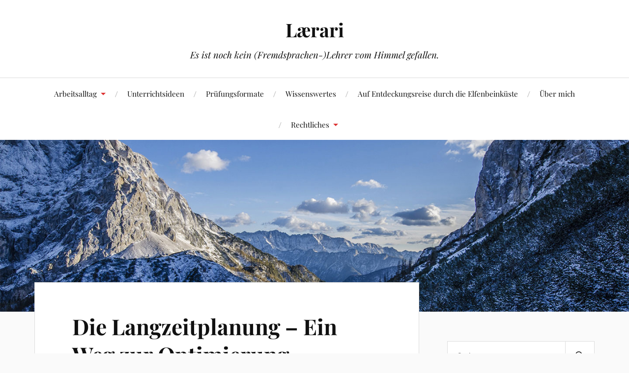

--- FILE ---
content_type: text/html; charset=UTF-8
request_url: https://laerari.com/die-langzeitplanung/
body_size: 16860
content:
<!DOCTYPE html>

<html class="no-js" lang="de">

	<head profile="http://gmpg.org/xfn/11">

		<meta http-equiv="Content-Type" content="text/html; charset=UTF-8" />
		<meta name="viewport" content="width=device-width, initial-scale=1.0, maximum-scale=1.0, user-scalable=no" >

		<meta name='robots' content='index, follow, max-image-preview:large, max-snippet:-1, max-video-preview:-1' />
	<style>img:is([sizes="auto" i], [sizes^="auto," i]) { contain-intrinsic-size: 3000px 1500px }</style>
	<script>document.documentElement.className = document.documentElement.className.replace("no-js","js");</script>

	<!-- This site is optimized with the Yoast SEO plugin v25.4 - https://yoast.com/wordpress/plugins/seo/ -->
	<title>Die Langzeitplanung - Ein Weg zur Optimierung - Lærari</title>
	<link rel="canonical" href="https://laerari.com/die-langzeitplanung/" />
	<meta property="og:locale" content="de_DE" />
	<meta property="og:type" content="article" />
	<meta property="og:title" content="Die Langzeitplanung - Ein Weg zur Optimierung - Lærari" />
	<meta property="og:description" content="0 0 Planung ist das halbe Leben&#8230; Über die Zeit hinweg habe ich für mich selbst erkannt, dass ich ohne eine ausreichende Planung oftmals völlig den Überblick verliere und zum Teil mit meinen zu erledigenden Dingen hinterherhinke. Auch bemerke ich dadurch zunehmend ein Gefühl des Stresses in mir aufkeimen. Bereits in einigen Artikeln (z.B. „Muss [&hellip;]" />
	<meta property="og:url" content="https://laerari.com/die-langzeitplanung/" />
	<meta property="og:site_name" content="Lærari" />
	<meta property="article:published_time" content="2021-10-23T05:00:00+00:00" />
	<meta property="og:image" content="https://laerari.com/wp-ca54d-content/uploads/2021/10/Langzeitplanung-300x222.png" />
	<meta name="author" content="Laerari" />
	<meta name="twitter:card" content="summary_large_image" />
	<meta name="twitter:creator" content="@https://twitter.com/LinguaLaerari" />
	<meta name="twitter:site" content="@LinguaLaerari" />
	<meta name="twitter:label1" content="Geschrieben von" />
	<meta name="twitter:data1" content="Laerari" />
	<meta name="twitter:label2" content="Geschätzte Lesezeit" />
	<meta name="twitter:data2" content="4 Minuten" />
	<script type="application/ld+json" class="yoast-schema-graph">{"@context":"https://schema.org","@graph":[{"@type":"Article","@id":"https://laerari.com/die-langzeitplanung/#article","isPartOf":{"@id":"https://laerari.com/die-langzeitplanung/"},"author":{"name":"Laerari","@id":"https://laerari.com/#/schema/person/669909fa2f083a6d5f81640b6ba8fe08"},"headline":"Die Langzeitplanung &#8211; Ein Weg zur Optimierung","datePublished":"2021-10-23T05:00:00+00:00","mainEntityOfPage":{"@id":"https://laerari.com/die-langzeitplanung/"},"wordCount":852,"commentCount":0,"publisher":{"@id":"https://laerari.com/#/schema/person/669909fa2f083a6d5f81640b6ba8fe08"},"image":{"@id":"https://laerari.com/die-langzeitplanung/#primaryimage"},"thumbnailUrl":"https://laerari.com/wp-ca54d-content/uploads/2021/10/Langzeitplanung-300x222.png","keywords":["Klausuren / Klassenarbeiten","Klausurenplan","Optimierung","Planung","Stress"],"articleSection":["Arbeitsalltag"],"inLanguage":"de","potentialAction":[{"@type":"CommentAction","name":"Comment","target":["https://laerari.com/die-langzeitplanung/#respond"]}]},{"@type":"WebPage","@id":"https://laerari.com/die-langzeitplanung/","url":"https://laerari.com/die-langzeitplanung/","name":"Die Langzeitplanung - Ein Weg zur Optimierung - Lærari","isPartOf":{"@id":"https://laerari.com/#website"},"primaryImageOfPage":{"@id":"https://laerari.com/die-langzeitplanung/#primaryimage"},"image":{"@id":"https://laerari.com/die-langzeitplanung/#primaryimage"},"thumbnailUrl":"https://laerari.com/wp-ca54d-content/uploads/2021/10/Langzeitplanung-300x222.png","datePublished":"2021-10-23T05:00:00+00:00","breadcrumb":{"@id":"https://laerari.com/die-langzeitplanung/#breadcrumb"},"inLanguage":"de","potentialAction":[{"@type":"ReadAction","target":["https://laerari.com/die-langzeitplanung/"]}]},{"@type":"ImageObject","inLanguage":"de","@id":"https://laerari.com/die-langzeitplanung/#primaryimage","url":"https://laerari.com/wp-ca54d-content/uploads/2021/10/Langzeitplanung.png","contentUrl":"https://laerari.com/wp-ca54d-content/uploads/2021/10/Langzeitplanung.png","width":466,"height":345},{"@type":"BreadcrumbList","@id":"https://laerari.com/die-langzeitplanung/#breadcrumb","itemListElement":[{"@type":"ListItem","position":1,"name":"Startseite","item":"https://laerari.com/"},{"@type":"ListItem","position":2,"name":"Die Langzeitplanung &#8211; Ein Weg zur Optimierung"}]},{"@type":"WebSite","@id":"https://laerari.com/#website","url":"https://laerari.com/","name":"Lærari","description":"Es ist noch kein (Fremdsprachen-)Lehrer vom Himmel gefallen.","publisher":{"@id":"https://laerari.com/#/schema/person/669909fa2f083a6d5f81640b6ba8fe08"},"potentialAction":[{"@type":"SearchAction","target":{"@type":"EntryPoint","urlTemplate":"https://laerari.com/?s={search_term_string}"},"query-input":{"@type":"PropertyValueSpecification","valueRequired":true,"valueName":"search_term_string"}}],"inLanguage":"de"},{"@type":["Person","Organization"],"@id":"https://laerari.com/#/schema/person/669909fa2f083a6d5f81640b6ba8fe08","name":"Laerari","logo":{"@id":"https://laerari.com/#/schema/person/image/"},"sameAs":["https://x.com/https://twitter.com/LinguaLaerari"],"url":"https://laerari.com/author/laerari/"}]}</script>
	<!-- / Yoast SEO plugin. -->


<link rel="alternate" type="application/rss+xml" title="Lærari &raquo; Feed" href="https://laerari.com/feed/" />
<link rel="alternate" type="application/rss+xml" title="Lærari &raquo; Kommentar-Feed" href="https://laerari.com/comments/feed/" />
<link rel="alternate" type="application/rss+xml" title="Lærari &raquo; Die Langzeitplanung &#8211; Ein Weg zur Optimierung Kommentar-Feed" href="https://laerari.com/die-langzeitplanung/feed/" />
		<!-- This site uses the Google Analytics by MonsterInsights plugin v9.6.1 - Using Analytics tracking - https://www.monsterinsights.com/ -->
							<script src="//www.googletagmanager.com/gtag/js?id=G-6X2RFYWP4G"  data-cfasync="false" data-wpfc-render="false" type="text/javascript" async></script>
			<script data-cfasync="false" data-wpfc-render="false" type="text/javascript">
				var mi_version = '9.6.1';
				var mi_track_user = true;
				var mi_no_track_reason = '';
								var MonsterInsightsDefaultLocations = {"page_location":"https:\/\/laerari.com\/die-langzeitplanung\/"};
								if ( typeof MonsterInsightsPrivacyGuardFilter === 'function' ) {
					var MonsterInsightsLocations = (typeof MonsterInsightsExcludeQuery === 'object') ? MonsterInsightsPrivacyGuardFilter( MonsterInsightsExcludeQuery ) : MonsterInsightsPrivacyGuardFilter( MonsterInsightsDefaultLocations );
				} else {
					var MonsterInsightsLocations = (typeof MonsterInsightsExcludeQuery === 'object') ? MonsterInsightsExcludeQuery : MonsterInsightsDefaultLocations;
				}

								var disableStrs = [
										'ga-disable-G-6X2RFYWP4G',
									];

				/* Function to detect opted out users */
				function __gtagTrackerIsOptedOut() {
					for (var index = 0; index < disableStrs.length; index++) {
						if (document.cookie.indexOf(disableStrs[index] + '=true') > -1) {
							return true;
						}
					}

					return false;
				}

				/* Disable tracking if the opt-out cookie exists. */
				if (__gtagTrackerIsOptedOut()) {
					for (var index = 0; index < disableStrs.length; index++) {
						window[disableStrs[index]] = true;
					}
				}

				/* Opt-out function */
				function __gtagTrackerOptout() {
					for (var index = 0; index < disableStrs.length; index++) {
						document.cookie = disableStrs[index] + '=true; expires=Thu, 31 Dec 2099 23:59:59 UTC; path=/';
						window[disableStrs[index]] = true;
					}
				}

				if ('undefined' === typeof gaOptout) {
					function gaOptout() {
						__gtagTrackerOptout();
					}
				}
								window.dataLayer = window.dataLayer || [];

				window.MonsterInsightsDualTracker = {
					helpers: {},
					trackers: {},
				};
				if (mi_track_user) {
					function __gtagDataLayer() {
						dataLayer.push(arguments);
					}

					function __gtagTracker(type, name, parameters) {
						if (!parameters) {
							parameters = {};
						}

						if (parameters.send_to) {
							__gtagDataLayer.apply(null, arguments);
							return;
						}

						if (type === 'event') {
														parameters.send_to = monsterinsights_frontend.v4_id;
							var hookName = name;
							if (typeof parameters['event_category'] !== 'undefined') {
								hookName = parameters['event_category'] + ':' + name;
							}

							if (typeof MonsterInsightsDualTracker.trackers[hookName] !== 'undefined') {
								MonsterInsightsDualTracker.trackers[hookName](parameters);
							} else {
								__gtagDataLayer('event', name, parameters);
							}
							
						} else {
							__gtagDataLayer.apply(null, arguments);
						}
					}

					__gtagTracker('js', new Date());
					__gtagTracker('set', {
						'developer_id.dZGIzZG': true,
											});
					if ( MonsterInsightsLocations.page_location ) {
						__gtagTracker('set', MonsterInsightsLocations);
					}
										__gtagTracker('config', 'G-6X2RFYWP4G', {"forceSSL":"true","link_attribution":"true"} );
															window.gtag = __gtagTracker;										(function () {
						/* https://developers.google.com/analytics/devguides/collection/analyticsjs/ */
						/* ga and __gaTracker compatibility shim. */
						var noopfn = function () {
							return null;
						};
						var newtracker = function () {
							return new Tracker();
						};
						var Tracker = function () {
							return null;
						};
						var p = Tracker.prototype;
						p.get = noopfn;
						p.set = noopfn;
						p.send = function () {
							var args = Array.prototype.slice.call(arguments);
							args.unshift('send');
							__gaTracker.apply(null, args);
						};
						var __gaTracker = function () {
							var len = arguments.length;
							if (len === 0) {
								return;
							}
							var f = arguments[len - 1];
							if (typeof f !== 'object' || f === null || typeof f.hitCallback !== 'function') {
								if ('send' === arguments[0]) {
									var hitConverted, hitObject = false, action;
									if ('event' === arguments[1]) {
										if ('undefined' !== typeof arguments[3]) {
											hitObject = {
												'eventAction': arguments[3],
												'eventCategory': arguments[2],
												'eventLabel': arguments[4],
												'value': arguments[5] ? arguments[5] : 1,
											}
										}
									}
									if ('pageview' === arguments[1]) {
										if ('undefined' !== typeof arguments[2]) {
											hitObject = {
												'eventAction': 'page_view',
												'page_path': arguments[2],
											}
										}
									}
									if (typeof arguments[2] === 'object') {
										hitObject = arguments[2];
									}
									if (typeof arguments[5] === 'object') {
										Object.assign(hitObject, arguments[5]);
									}
									if ('undefined' !== typeof arguments[1].hitType) {
										hitObject = arguments[1];
										if ('pageview' === hitObject.hitType) {
											hitObject.eventAction = 'page_view';
										}
									}
									if (hitObject) {
										action = 'timing' === arguments[1].hitType ? 'timing_complete' : hitObject.eventAction;
										hitConverted = mapArgs(hitObject);
										__gtagTracker('event', action, hitConverted);
									}
								}
								return;
							}

							function mapArgs(args) {
								var arg, hit = {};
								var gaMap = {
									'eventCategory': 'event_category',
									'eventAction': 'event_action',
									'eventLabel': 'event_label',
									'eventValue': 'event_value',
									'nonInteraction': 'non_interaction',
									'timingCategory': 'event_category',
									'timingVar': 'name',
									'timingValue': 'value',
									'timingLabel': 'event_label',
									'page': 'page_path',
									'location': 'page_location',
									'title': 'page_title',
									'referrer' : 'page_referrer',
								};
								for (arg in args) {
																		if (!(!args.hasOwnProperty(arg) || !gaMap.hasOwnProperty(arg))) {
										hit[gaMap[arg]] = args[arg];
									} else {
										hit[arg] = args[arg];
									}
								}
								return hit;
							}

							try {
								f.hitCallback();
							} catch (ex) {
							}
						};
						__gaTracker.create = newtracker;
						__gaTracker.getByName = newtracker;
						__gaTracker.getAll = function () {
							return [];
						};
						__gaTracker.remove = noopfn;
						__gaTracker.loaded = true;
						window['__gaTracker'] = __gaTracker;
					})();
									} else {
										console.log("");
					(function () {
						function __gtagTracker() {
							return null;
						}

						window['__gtagTracker'] = __gtagTracker;
						window['gtag'] = __gtagTracker;
					})();
									}
			</script>
				<!-- / Google Analytics by MonsterInsights -->
		<script type="text/javascript">
/* <![CDATA[ */
window._wpemojiSettings = {"baseUrl":"https:\/\/s.w.org\/images\/core\/emoji\/15.1.0\/72x72\/","ext":".png","svgUrl":"https:\/\/s.w.org\/images\/core\/emoji\/15.1.0\/svg\/","svgExt":".svg","source":{"concatemoji":"https:\/\/laerari.com\/wp-includes\/js\/wp-emoji-release.min.js?ver=6.8.1"}};
/*! This file is auto-generated */
!function(i,n){var o,s,e;function c(e){try{var t={supportTests:e,timestamp:(new Date).valueOf()};sessionStorage.setItem(o,JSON.stringify(t))}catch(e){}}function p(e,t,n){e.clearRect(0,0,e.canvas.width,e.canvas.height),e.fillText(t,0,0);var t=new Uint32Array(e.getImageData(0,0,e.canvas.width,e.canvas.height).data),r=(e.clearRect(0,0,e.canvas.width,e.canvas.height),e.fillText(n,0,0),new Uint32Array(e.getImageData(0,0,e.canvas.width,e.canvas.height).data));return t.every(function(e,t){return e===r[t]})}function u(e,t,n){switch(t){case"flag":return n(e,"\ud83c\udff3\ufe0f\u200d\u26a7\ufe0f","\ud83c\udff3\ufe0f\u200b\u26a7\ufe0f")?!1:!n(e,"\ud83c\uddfa\ud83c\uddf3","\ud83c\uddfa\u200b\ud83c\uddf3")&&!n(e,"\ud83c\udff4\udb40\udc67\udb40\udc62\udb40\udc65\udb40\udc6e\udb40\udc67\udb40\udc7f","\ud83c\udff4\u200b\udb40\udc67\u200b\udb40\udc62\u200b\udb40\udc65\u200b\udb40\udc6e\u200b\udb40\udc67\u200b\udb40\udc7f");case"emoji":return!n(e,"\ud83d\udc26\u200d\ud83d\udd25","\ud83d\udc26\u200b\ud83d\udd25")}return!1}function f(e,t,n){var r="undefined"!=typeof WorkerGlobalScope&&self instanceof WorkerGlobalScope?new OffscreenCanvas(300,150):i.createElement("canvas"),a=r.getContext("2d",{willReadFrequently:!0}),o=(a.textBaseline="top",a.font="600 32px Arial",{});return e.forEach(function(e){o[e]=t(a,e,n)}),o}function t(e){var t=i.createElement("script");t.src=e,t.defer=!0,i.head.appendChild(t)}"undefined"!=typeof Promise&&(o="wpEmojiSettingsSupports",s=["flag","emoji"],n.supports={everything:!0,everythingExceptFlag:!0},e=new Promise(function(e){i.addEventListener("DOMContentLoaded",e,{once:!0})}),new Promise(function(t){var n=function(){try{var e=JSON.parse(sessionStorage.getItem(o));if("object"==typeof e&&"number"==typeof e.timestamp&&(new Date).valueOf()<e.timestamp+604800&&"object"==typeof e.supportTests)return e.supportTests}catch(e){}return null}();if(!n){if("undefined"!=typeof Worker&&"undefined"!=typeof OffscreenCanvas&&"undefined"!=typeof URL&&URL.createObjectURL&&"undefined"!=typeof Blob)try{var e="postMessage("+f.toString()+"("+[JSON.stringify(s),u.toString(),p.toString()].join(",")+"));",r=new Blob([e],{type:"text/javascript"}),a=new Worker(URL.createObjectURL(r),{name:"wpTestEmojiSupports"});return void(a.onmessage=function(e){c(n=e.data),a.terminate(),t(n)})}catch(e){}c(n=f(s,u,p))}t(n)}).then(function(e){for(var t in e)n.supports[t]=e[t],n.supports.everything=n.supports.everything&&n.supports[t],"flag"!==t&&(n.supports.everythingExceptFlag=n.supports.everythingExceptFlag&&n.supports[t]);n.supports.everythingExceptFlag=n.supports.everythingExceptFlag&&!n.supports.flag,n.DOMReady=!1,n.readyCallback=function(){n.DOMReady=!0}}).then(function(){return e}).then(function(){var e;n.supports.everything||(n.readyCallback(),(e=n.source||{}).concatemoji?t(e.concatemoji):e.wpemoji&&e.twemoji&&(t(e.twemoji),t(e.wpemoji)))}))}((window,document),window._wpemojiSettings);
/* ]]> */
</script>
<style id='wp-emoji-styles-inline-css' type='text/css'>

	img.wp-smiley, img.emoji {
		display: inline !important;
		border: none !important;
		box-shadow: none !important;
		height: 1em !important;
		width: 1em !important;
		margin: 0 0.07em !important;
		vertical-align: -0.1em !important;
		background: none !important;
		padding: 0 !important;
	}
</style>
<link rel='stylesheet' id='wp-block-library-css' href='https://laerari.com/wp-includes/css/dist/block-library/style.min.css?ver=6.8.1' type='text/css' media='all' />
<style id='classic-theme-styles-inline-css' type='text/css'>
/*! This file is auto-generated */
.wp-block-button__link{color:#fff;background-color:#32373c;border-radius:9999px;box-shadow:none;text-decoration:none;padding:calc(.667em + 2px) calc(1.333em + 2px);font-size:1.125em}.wp-block-file__button{background:#32373c;color:#fff;text-decoration:none}
</style>
<style id='global-styles-inline-css' type='text/css'>
:root{--wp--preset--aspect-ratio--square: 1;--wp--preset--aspect-ratio--4-3: 4/3;--wp--preset--aspect-ratio--3-4: 3/4;--wp--preset--aspect-ratio--3-2: 3/2;--wp--preset--aspect-ratio--2-3: 2/3;--wp--preset--aspect-ratio--16-9: 16/9;--wp--preset--aspect-ratio--9-16: 9/16;--wp--preset--color--black: #111;--wp--preset--color--cyan-bluish-gray: #abb8c3;--wp--preset--color--white: #fff;--wp--preset--color--pale-pink: #f78da7;--wp--preset--color--vivid-red: #cf2e2e;--wp--preset--color--luminous-vivid-orange: #ff6900;--wp--preset--color--luminous-vivid-amber: #fcb900;--wp--preset--color--light-green-cyan: #7bdcb5;--wp--preset--color--vivid-green-cyan: #00d084;--wp--preset--color--pale-cyan-blue: #8ed1fc;--wp--preset--color--vivid-cyan-blue: #0693e3;--wp--preset--color--vivid-purple: #9b51e0;--wp--preset--color--accent: #dd3333;--wp--preset--color--dark-gray: #333;--wp--preset--color--medium-gray: #555;--wp--preset--color--light-gray: #777;--wp--preset--gradient--vivid-cyan-blue-to-vivid-purple: linear-gradient(135deg,rgba(6,147,227,1) 0%,rgb(155,81,224) 100%);--wp--preset--gradient--light-green-cyan-to-vivid-green-cyan: linear-gradient(135deg,rgb(122,220,180) 0%,rgb(0,208,130) 100%);--wp--preset--gradient--luminous-vivid-amber-to-luminous-vivid-orange: linear-gradient(135deg,rgba(252,185,0,1) 0%,rgba(255,105,0,1) 100%);--wp--preset--gradient--luminous-vivid-orange-to-vivid-red: linear-gradient(135deg,rgba(255,105,0,1) 0%,rgb(207,46,46) 100%);--wp--preset--gradient--very-light-gray-to-cyan-bluish-gray: linear-gradient(135deg,rgb(238,238,238) 0%,rgb(169,184,195) 100%);--wp--preset--gradient--cool-to-warm-spectrum: linear-gradient(135deg,rgb(74,234,220) 0%,rgb(151,120,209) 20%,rgb(207,42,186) 40%,rgb(238,44,130) 60%,rgb(251,105,98) 80%,rgb(254,248,76) 100%);--wp--preset--gradient--blush-light-purple: linear-gradient(135deg,rgb(255,206,236) 0%,rgb(152,150,240) 100%);--wp--preset--gradient--blush-bordeaux: linear-gradient(135deg,rgb(254,205,165) 0%,rgb(254,45,45) 50%,rgb(107,0,62) 100%);--wp--preset--gradient--luminous-dusk: linear-gradient(135deg,rgb(255,203,112) 0%,rgb(199,81,192) 50%,rgb(65,88,208) 100%);--wp--preset--gradient--pale-ocean: linear-gradient(135deg,rgb(255,245,203) 0%,rgb(182,227,212) 50%,rgb(51,167,181) 100%);--wp--preset--gradient--electric-grass: linear-gradient(135deg,rgb(202,248,128) 0%,rgb(113,206,126) 100%);--wp--preset--gradient--midnight: linear-gradient(135deg,rgb(2,3,129) 0%,rgb(40,116,252) 100%);--wp--preset--font-size--small: 16px;--wp--preset--font-size--medium: 20px;--wp--preset--font-size--large: 24px;--wp--preset--font-size--x-large: 42px;--wp--preset--font-size--normal: 18px;--wp--preset--font-size--larger: 27px;--wp--preset--spacing--20: 0.44rem;--wp--preset--spacing--30: 0.67rem;--wp--preset--spacing--40: 1rem;--wp--preset--spacing--50: 1.5rem;--wp--preset--spacing--60: 2.25rem;--wp--preset--spacing--70: 3.38rem;--wp--preset--spacing--80: 5.06rem;--wp--preset--shadow--natural: 6px 6px 9px rgba(0, 0, 0, 0.2);--wp--preset--shadow--deep: 12px 12px 50px rgba(0, 0, 0, 0.4);--wp--preset--shadow--sharp: 6px 6px 0px rgba(0, 0, 0, 0.2);--wp--preset--shadow--outlined: 6px 6px 0px -3px rgba(255, 255, 255, 1), 6px 6px rgba(0, 0, 0, 1);--wp--preset--shadow--crisp: 6px 6px 0px rgba(0, 0, 0, 1);}:where(.is-layout-flex){gap: 0.5em;}:where(.is-layout-grid){gap: 0.5em;}body .is-layout-flex{display: flex;}.is-layout-flex{flex-wrap: wrap;align-items: center;}.is-layout-flex > :is(*, div){margin: 0;}body .is-layout-grid{display: grid;}.is-layout-grid > :is(*, div){margin: 0;}:where(.wp-block-columns.is-layout-flex){gap: 2em;}:where(.wp-block-columns.is-layout-grid){gap: 2em;}:where(.wp-block-post-template.is-layout-flex){gap: 1.25em;}:where(.wp-block-post-template.is-layout-grid){gap: 1.25em;}.has-black-color{color: var(--wp--preset--color--black) !important;}.has-cyan-bluish-gray-color{color: var(--wp--preset--color--cyan-bluish-gray) !important;}.has-white-color{color: var(--wp--preset--color--white) !important;}.has-pale-pink-color{color: var(--wp--preset--color--pale-pink) !important;}.has-vivid-red-color{color: var(--wp--preset--color--vivid-red) !important;}.has-luminous-vivid-orange-color{color: var(--wp--preset--color--luminous-vivid-orange) !important;}.has-luminous-vivid-amber-color{color: var(--wp--preset--color--luminous-vivid-amber) !important;}.has-light-green-cyan-color{color: var(--wp--preset--color--light-green-cyan) !important;}.has-vivid-green-cyan-color{color: var(--wp--preset--color--vivid-green-cyan) !important;}.has-pale-cyan-blue-color{color: var(--wp--preset--color--pale-cyan-blue) !important;}.has-vivid-cyan-blue-color{color: var(--wp--preset--color--vivid-cyan-blue) !important;}.has-vivid-purple-color{color: var(--wp--preset--color--vivid-purple) !important;}.has-black-background-color{background-color: var(--wp--preset--color--black) !important;}.has-cyan-bluish-gray-background-color{background-color: var(--wp--preset--color--cyan-bluish-gray) !important;}.has-white-background-color{background-color: var(--wp--preset--color--white) !important;}.has-pale-pink-background-color{background-color: var(--wp--preset--color--pale-pink) !important;}.has-vivid-red-background-color{background-color: var(--wp--preset--color--vivid-red) !important;}.has-luminous-vivid-orange-background-color{background-color: var(--wp--preset--color--luminous-vivid-orange) !important;}.has-luminous-vivid-amber-background-color{background-color: var(--wp--preset--color--luminous-vivid-amber) !important;}.has-light-green-cyan-background-color{background-color: var(--wp--preset--color--light-green-cyan) !important;}.has-vivid-green-cyan-background-color{background-color: var(--wp--preset--color--vivid-green-cyan) !important;}.has-pale-cyan-blue-background-color{background-color: var(--wp--preset--color--pale-cyan-blue) !important;}.has-vivid-cyan-blue-background-color{background-color: var(--wp--preset--color--vivid-cyan-blue) !important;}.has-vivid-purple-background-color{background-color: var(--wp--preset--color--vivid-purple) !important;}.has-black-border-color{border-color: var(--wp--preset--color--black) !important;}.has-cyan-bluish-gray-border-color{border-color: var(--wp--preset--color--cyan-bluish-gray) !important;}.has-white-border-color{border-color: var(--wp--preset--color--white) !important;}.has-pale-pink-border-color{border-color: var(--wp--preset--color--pale-pink) !important;}.has-vivid-red-border-color{border-color: var(--wp--preset--color--vivid-red) !important;}.has-luminous-vivid-orange-border-color{border-color: var(--wp--preset--color--luminous-vivid-orange) !important;}.has-luminous-vivid-amber-border-color{border-color: var(--wp--preset--color--luminous-vivid-amber) !important;}.has-light-green-cyan-border-color{border-color: var(--wp--preset--color--light-green-cyan) !important;}.has-vivid-green-cyan-border-color{border-color: var(--wp--preset--color--vivid-green-cyan) !important;}.has-pale-cyan-blue-border-color{border-color: var(--wp--preset--color--pale-cyan-blue) !important;}.has-vivid-cyan-blue-border-color{border-color: var(--wp--preset--color--vivid-cyan-blue) !important;}.has-vivid-purple-border-color{border-color: var(--wp--preset--color--vivid-purple) !important;}.has-vivid-cyan-blue-to-vivid-purple-gradient-background{background: var(--wp--preset--gradient--vivid-cyan-blue-to-vivid-purple) !important;}.has-light-green-cyan-to-vivid-green-cyan-gradient-background{background: var(--wp--preset--gradient--light-green-cyan-to-vivid-green-cyan) !important;}.has-luminous-vivid-amber-to-luminous-vivid-orange-gradient-background{background: var(--wp--preset--gradient--luminous-vivid-amber-to-luminous-vivid-orange) !important;}.has-luminous-vivid-orange-to-vivid-red-gradient-background{background: var(--wp--preset--gradient--luminous-vivid-orange-to-vivid-red) !important;}.has-very-light-gray-to-cyan-bluish-gray-gradient-background{background: var(--wp--preset--gradient--very-light-gray-to-cyan-bluish-gray) !important;}.has-cool-to-warm-spectrum-gradient-background{background: var(--wp--preset--gradient--cool-to-warm-spectrum) !important;}.has-blush-light-purple-gradient-background{background: var(--wp--preset--gradient--blush-light-purple) !important;}.has-blush-bordeaux-gradient-background{background: var(--wp--preset--gradient--blush-bordeaux) !important;}.has-luminous-dusk-gradient-background{background: var(--wp--preset--gradient--luminous-dusk) !important;}.has-pale-ocean-gradient-background{background: var(--wp--preset--gradient--pale-ocean) !important;}.has-electric-grass-gradient-background{background: var(--wp--preset--gradient--electric-grass) !important;}.has-midnight-gradient-background{background: var(--wp--preset--gradient--midnight) !important;}.has-small-font-size{font-size: var(--wp--preset--font-size--small) !important;}.has-medium-font-size{font-size: var(--wp--preset--font-size--medium) !important;}.has-large-font-size{font-size: var(--wp--preset--font-size--large) !important;}.has-x-large-font-size{font-size: var(--wp--preset--font-size--x-large) !important;}
:where(.wp-block-post-template.is-layout-flex){gap: 1.25em;}:where(.wp-block-post-template.is-layout-grid){gap: 1.25em;}
:where(.wp-block-columns.is-layout-flex){gap: 2em;}:where(.wp-block-columns.is-layout-grid){gap: 2em;}
:root :where(.wp-block-pullquote){font-size: 1.5em;line-height: 1.6;}
</style>
<link rel='stylesheet' id='pld-font-awesome-css' href='https://laerari.com/wp-ca54d-content/plugins/posts-like-dislike/css/fontawesome/css/all.min.css?ver=1.1.6' type='text/css' media='all' />
<link rel='stylesheet' id='pld-frontend-css' href='https://laerari.com/wp-ca54d-content/plugins/posts-like-dislike/css/pld-frontend.css?ver=1.1.6' type='text/css' media='all' />
<link rel='stylesheet' id='lovecraft_googlefonts-css' href='https://laerari.com/wp-ca54d-content/themes/lovecraft/assets/css/fonts.css?ver=6.8.1' type='text/css' media='all' />
<link rel='stylesheet' id='lovecraft_genericons-css' href='https://laerari.com/wp-ca54d-content/themes/lovecraft/assets/css/genericons.min.css?ver=6.8.1' type='text/css' media='all' />
<link rel='stylesheet' id='lovecraft_style-css' href='https://laerari.com/wp-ca54d-content/themes/lovecraft/style.css?ver=2.1.1' type='text/css' media='all' />
<style id='akismet-widget-style-inline-css' type='text/css'>

			.a-stats {
				--akismet-color-mid-green: #357b49;
				--akismet-color-white: #fff;
				--akismet-color-light-grey: #f6f7f7;

				max-width: 350px;
				width: auto;
			}

			.a-stats * {
				all: unset;
				box-sizing: border-box;
			}

			.a-stats strong {
				font-weight: 600;
			}

			.a-stats a.a-stats__link,
			.a-stats a.a-stats__link:visited,
			.a-stats a.a-stats__link:active {
				background: var(--akismet-color-mid-green);
				border: none;
				box-shadow: none;
				border-radius: 8px;
				color: var(--akismet-color-white);
				cursor: pointer;
				display: block;
				font-family: -apple-system, BlinkMacSystemFont, 'Segoe UI', 'Roboto', 'Oxygen-Sans', 'Ubuntu', 'Cantarell', 'Helvetica Neue', sans-serif;
				font-weight: 500;
				padding: 12px;
				text-align: center;
				text-decoration: none;
				transition: all 0.2s ease;
			}

			/* Extra specificity to deal with TwentyTwentyOne focus style */
			.widget .a-stats a.a-stats__link:focus {
				background: var(--akismet-color-mid-green);
				color: var(--akismet-color-white);
				text-decoration: none;
			}

			.a-stats a.a-stats__link:hover {
				filter: brightness(110%);
				box-shadow: 0 4px 12px rgba(0, 0, 0, 0.06), 0 0 2px rgba(0, 0, 0, 0.16);
			}

			.a-stats .count {
				color: var(--akismet-color-white);
				display: block;
				font-size: 1.5em;
				line-height: 1.4;
				padding: 0 13px;
				white-space: nowrap;
			}
		
</style>
<script type="text/javascript" src="https://laerari.com/wp-ca54d-content/plugins/google-analytics-for-wordpress/assets/js/frontend-gtag.min.js?ver=9.6.1" id="monsterinsights-frontend-script-js" async="async" data-wp-strategy="async"></script>
<script data-cfasync="false" data-wpfc-render="false" type="text/javascript" id='monsterinsights-frontend-script-js-extra'>/* <![CDATA[ */
var monsterinsights_frontend = {"js_events_tracking":"true","download_extensions":"doc,pdf,ppt,zip,xls,docx,pptx,xlsx","inbound_paths":"[{\"path\":\"\\\/go\\\/\",\"label\":\"affiliate\"},{\"path\":\"\\\/recommend\\\/\",\"label\":\"affiliate\"}]","home_url":"https:\/\/laerari.com","hash_tracking":"false","v4_id":"G-6X2RFYWP4G"};/* ]]> */
</script>
<script type="text/javascript" src="https://laerari.com/wp-includes/js/jquery/jquery.min.js?ver=3.7.1" id="jquery-core-js"></script>
<script type="text/javascript" src="https://laerari.com/wp-includes/js/jquery/jquery-migrate.min.js?ver=3.4.1" id="jquery-migrate-js"></script>
<script type="text/javascript" id="pld-frontend-js-extra">
/* <![CDATA[ */
var pld_js_object = {"admin_ajax_url":"https:\/\/laerari.com\/wp-admin\/admin-ajax.php","admin_ajax_nonce":"a63516904d"};
/* ]]> */
</script>
<script type="text/javascript" src="https://laerari.com/wp-ca54d-content/plugins/posts-like-dislike/js/pld-frontend.js?ver=1.1.6" id="pld-frontend-js"></script>
<script type="text/javascript" src="https://laerari.com/wp-ca54d-content/themes/lovecraft/assets/js/doubletaptogo.min.js?ver=1" id="lovecraft_doubletap-js"></script>
<link rel="https://api.w.org/" href="https://laerari.com/wp-json/" /><link rel="alternate" title="JSON" type="application/json" href="https://laerari.com/wp-json/wp/v2/posts/679" /><link rel="EditURI" type="application/rsd+xml" title="RSD" href="https://laerari.com/xmlrpc.php?rsd" />
<meta name="generator" content="WordPress 6.8.1" />
<link rel='shortlink' href='https://laerari.com/?p=679' />
<link rel="alternate" title="oEmbed (JSON)" type="application/json+oembed" href="https://laerari.com/wp-json/oembed/1.0/embed?url=https%3A%2F%2Flaerari.com%2Fdie-langzeitplanung%2F" />
<link rel="alternate" title="oEmbed (XML)" type="text/xml+oembed" href="https://laerari.com/wp-json/oembed/1.0/embed?url=https%3A%2F%2Flaerari.com%2Fdie-langzeitplanung%2F&#038;format=xml" />
<style>a.pld-like-dislike-trigger {color: #1e73be;}span.pld-count-wrap {color: #1e73be;}a.pld-prevent.pld-undo-trigger  {color: #dd3333;}</style><!-- Customizer CSS --><style type="text/css">a { color:#dd3333; }.blog-title a:hover { color:#dd3333; }.main-menu li:hover > a, .main-menu li.focus > a { color:#dd3333; }.main-menu > .menu-item-has-children > a:after { border-top-color:#dd3333; }blockquote:after { color:#dd3333; }button:hover, .button:hover, .faux-button:hover, .wp-block-button__link:hover, :root .wp-block-file__button:hover, input[type="button"]:hover, input[type="reset"]:hover, input[type="submit"]:hover { background-color:#dd3333; }.is-style-outline .wp-block-button__link:hover, .wp-block-button__link.is-style-outline:hover { color:#dd3333; }:root .has-accent-color { color:#dd3333; }:root .has-accent-background-color { background-color:#dd3333; }.post-tags a:hover { background-color:#dd3333; }.post-tags a:hover:before { border-right-color:#dd3333; }.post-content .page-links a:hover { background-color:#dd3333; }.post-navigation h4 a:hover { color:#dd3333; }.comments-title-link a { color:#dd3333; }.comments .pingbacks li a:hover { color:#dd3333; }.comment-header h4 a:hover { color:#dd3333; }.bypostauthor .comment-author-icon { background-color:#dd3333; }.form-submit #submit:hover { background-color:#dd3333; }.comments-nav a:hover { color:#dd3333; }.pingbacks-title { border-bottom-color:#dd3333; }.archive-navigation a:hover { color:#dd3333; }.widget-title { border-bottom-color:#dd3333; }.widget-content .textwidget a:hover { color:#dd3333; }.widget_archive li a:hover { color:#dd3333; }.widget_categories li a:hover { color:#dd3333; }.widget_meta li a:hover { color:#dd3333; }.widget_nav_menu li a:hover { color:#dd3333; }.widget_rss .widget-content ul a.rsswidget:hover { color:#dd3333; }#wp-calendar thead th { color:#dd3333; }#wp-calendar tfoot a:hover { color:#dd3333; }.widget .tagcloud a:hover { background-color:#dd3333; }.widget .tagcloud a:hover:before { border-right-color:#dd3333; }.footer .widget .tagcloud a:hover { background-color:#dd3333; }.footer .widget .tagcloud a:hover:before { border-right-color:#dd3333; }.credits .sep { color:#dd3333; }.credits a:hover { color:#dd3333; }.nav-toggle.active .bar { background-color:#dd3333; }.search-toggle.active .genericon { color:#dd3333; }.mobile-menu .current-menu-item:before { color:#dd3333; }.mobile-menu .current_page_item:before { color:#dd3333; }</style><!--/Customizer CSS-->
	</head>

	<body class="wp-singular post-template-default single single-post postid-679 single-format-standard wp-theme-lovecraft show-mobile-sidebar">

		
		<a class="skip-link button" href="#site-content">Zum Inhalt springen</a>

		<header class="header-wrapper">

			<div class="header section bg-white small-padding">

				<div class="section-inner group">

					
						<div class="blog-title">
							<a href="https://laerari.com" rel="home">Lærari</a>
						</div>
					
													<h4 class="blog-tagline">Es ist noch kein (Fremdsprachen-)Lehrer vom Himmel gefallen.</h4>
											
					
				</div><!-- .section-inner -->

			</div><!-- .header -->

			<div class="toggles group">

				<button type="button" class="nav-toggle toggle">
					<div class="bar"></div>
					<div class="bar"></div>
					<div class="bar"></div>
					<span class="screen-reader-text">Mobil-Menü umschalten</span>
				</button>

				<button type="button" class="search-toggle toggle">
					<div class="genericon genericon-search"></div>
					<span class="screen-reader-text">Suchfeld umschalten</span>
				</button>

			</div><!-- .toggles -->

		</header><!-- .header-wrapper -->

		<div class="navigation bg-white no-padding">

			<div class="section-inner group">

				<ul class="mobile-menu">

					<li id="menu-item-113" class="menu-item menu-item-type-taxonomy menu-item-object-category current-post-ancestor current-menu-parent current-post-parent menu-item-has-children menu-item-113"><a href="https://laerari.com/category/arbeitsalltag/">Arbeitsalltag</a>
<ul class="sub-menu">
	<li id="menu-item-819" class="menu-item menu-item-type-taxonomy menu-item-object-category menu-item-819"><a href="https://laerari.com/category/gerichte-fuer-den-schulalltag/">Gerichte für den Schulalltag</a></li>
</ul>
</li>
<li id="menu-item-110" class="menu-item menu-item-type-taxonomy menu-item-object-category menu-item-110"><a href="https://laerari.com/category/unterrichtsideen/">Unterrichtsideen</a></li>
<li id="menu-item-111" class="menu-item menu-item-type-taxonomy menu-item-object-category menu-item-111"><a href="https://laerari.com/category/pruefungsformate/">Prüfungsformate</a></li>
<li id="menu-item-215" class="menu-item menu-item-type-taxonomy menu-item-object-category menu-item-215"><a href="https://laerari.com/category/wissenswertes/">Wissenswertes</a></li>
<li id="menu-item-1494" class="menu-item menu-item-type-taxonomy menu-item-object-category menu-item-1494"><a href="https://laerari.com/category/auf-entdeckungsreise-durch-die-elfenbeinkueste/">Auf Entdeckungsreise durch die Elfenbeinküste</a></li>
<li id="menu-item-1108" class="menu-item menu-item-type-post_type menu-item-object-page menu-item-1108"><a href="https://laerari.com/ueber-mich/">Über mich</a></li>
<li id="menu-item-752" class="menu-item menu-item-type-post_type menu-item-object-page menu-item-has-children menu-item-752"><a href="https://laerari.com/rechtliches/">Rechtliches</a>
<ul class="sub-menu">
	<li id="menu-item-80" class="menu-item menu-item-type-post_type menu-item-object-page menu-item-privacy-policy menu-item-80"><a rel="privacy-policy" href="https://laerari.com/datenschutzerklaerung/">Datenschutzerklärung</a></li>
	<li id="menu-item-749" class="menu-item menu-item-type-post_type menu-item-object-page menu-item-749"><a href="https://laerari.com/impressum/">Impressum</a></li>
	<li id="menu-item-194" class="menu-item menu-item-type-post_type menu-item-object-page menu-item-194"><a href="https://laerari.com/kontakt/">Kontakt</a></li>
</ul>
</li>

				</ul>

				<div class="mobile-search">
					
<form method="get" class="search-form" id="search-form-693b3f2fe4aef" action="https://laerari.com/">
	<input type="search" class="search-field" placeholder="Suche …" name="s" id="s-693b3f2fe4af1" />
	<button type="submit" class="search-button"><div class="genericon genericon-search"></div><span class="screen-reader-text">Suchen</span></button>
</form>
				</div><!-- .mobile-search -->

				<ul class="main-menu">

					<li class="menu-item menu-item-type-taxonomy menu-item-object-category current-post-ancestor current-menu-parent current-post-parent menu-item-has-children menu-item-113"><a href="https://laerari.com/category/arbeitsalltag/">Arbeitsalltag</a>
<ul class="sub-menu">
	<li class="menu-item menu-item-type-taxonomy menu-item-object-category menu-item-819"><a href="https://laerari.com/category/gerichte-fuer-den-schulalltag/">Gerichte für den Schulalltag</a></li>
</ul>
</li>
<li class="menu-item menu-item-type-taxonomy menu-item-object-category menu-item-110"><a href="https://laerari.com/category/unterrichtsideen/">Unterrichtsideen</a></li>
<li class="menu-item menu-item-type-taxonomy menu-item-object-category menu-item-111"><a href="https://laerari.com/category/pruefungsformate/">Prüfungsformate</a></li>
<li class="menu-item menu-item-type-taxonomy menu-item-object-category menu-item-215"><a href="https://laerari.com/category/wissenswertes/">Wissenswertes</a></li>
<li class="menu-item menu-item-type-taxonomy menu-item-object-category menu-item-1494"><a href="https://laerari.com/category/auf-entdeckungsreise-durch-die-elfenbeinkueste/">Auf Entdeckungsreise durch die Elfenbeinküste</a></li>
<li class="menu-item menu-item-type-post_type menu-item-object-page menu-item-1108"><a href="https://laerari.com/ueber-mich/">Über mich</a></li>
<li class="menu-item menu-item-type-post_type menu-item-object-page menu-item-has-children menu-item-752"><a href="https://laerari.com/rechtliches/">Rechtliches</a>
<ul class="sub-menu">
	<li class="menu-item menu-item-type-post_type menu-item-object-page menu-item-privacy-policy menu-item-80"><a rel="privacy-policy" href="https://laerari.com/datenschutzerklaerung/">Datenschutzerklärung</a></li>
	<li class="menu-item menu-item-type-post_type menu-item-object-page menu-item-749"><a href="https://laerari.com/impressum/">Impressum</a></li>
	<li class="menu-item menu-item-type-post_type menu-item-object-page menu-item-194"><a href="https://laerari.com/kontakt/">Kontakt</a></li>
</ul>
</li>

				</ul><!-- .main-menu -->

			</div><!-- .section-inner -->

		</div><!-- .navigation -->

		
			<figure class="header-image bg-image" style="background-image: url( https://laerari.com/wp-ca54d-content/themes/lovecraft/assets/images/header.jpg );">
				<img src="https://laerari.com/wp-ca54d-content/themes/lovecraft/assets/images/header.jpg" />
			</figure>

		
		<main id="site-content">
<div class="wrapper section">

	<div class="section-inner group">

		<div class="content">

			
					<article id="post-679" class="post single post-679 type-post status-publish format-standard hentry category-arbeitsalltag tag-klausuren-klassenarbeiten tag-klausurenplan tag-optimierung tag-planung tag-stress">

						<div class="post-inner">

							<div class="post-header">

								<h1 class="post-title"><a href="https://laerari.com/die-langzeitplanung/">Die Langzeitplanung &#8211; Ein Weg zur Optimierung</a></h1>

										
		<div class="post-meta">

			<p class="post-author"><span>von </span><a href="https://laerari.com/author/laerari/" title="Beiträge von Laerari" rel="author">Laerari</a></p>

			<p class="post-date"><span>am </span><a href="https://laerari.com/die-langzeitplanung/">23. Oktober 2021</a></p>

							<p class="post-categories"><span>in </span><a href="https://laerari.com/category/arbeitsalltag/" rel="category tag">Arbeitsalltag</a></p>
			
			
		</div><!-- .post-meta -->

		
							</div><!-- .post-header -->

							
								<div class="post-content entry-content">

									<div class="pld-like-dislike-wrap pld-template-1">
    <div class="pld-like-wrap  pld-common-wrap">
    <a href="javascript:void(0)" class="pld-like-trigger pld-like-dislike-trigger  " title="Like" data-post-id="679" data-trigger-type="like" data-restriction="cookie" data-already-liked="0">
                        <i class="fas fa-thumbs-up"></i>
                </a>
    <span class="pld-like-count-wrap pld-count-wrap">0    </span>
</div><div class="pld-dislike-wrap  pld-common-wrap">
    <a href="javascript:void(0)" class="pld-dislike-trigger pld-like-dislike-trigger  " title="Dislike" data-post-id="679" data-trigger-type="dislike" data-restriction="cookie" data-already-liked="0">
                        <i class="fas fa-thumbs-down"></i>
                </a>
    <span class="pld-dislike-count-wrap pld-count-wrap">0</span>
</div></div>
<h2 class="wp-block-heading">Planung ist das halbe Leben&#8230;</h2>



<p>Über die Zeit hinweg habe ich für mich selbst erkannt, dass ich ohne eine ausreichende Planung oftmals völlig den Überblick verliere und zum Teil mit meinen zu erledigenden Dingen hinterherhinke. Auch bemerke ich dadurch zunehmend ein Gefühl des Stresses in mir aufkeimen. </p>



<span id="more-679"></span>



<p>Bereits in einigen Artikeln (z.B. „Muss ich als gute(r) Lehrer(in) mein eigenes Leben aufgeben?“, „Bin ich das oder sind die Ferien tendenziell immer zu kurz? &#8211; eine Reflexion“ sowie in einigen Teilen meiner Buchzusammenfassungen) habe ich mich hierzu geäußert. Habe ich meine Aufgaben im Voraus geplant, so lässt mich dies bedeutend ruhiger werden.</p>



<h3 class="wp-block-heading"><strong>Eine notwendige Optimierung</strong></h3>



<p>Nichtsdestotrotz musste ich kürzlich feststellen, dass ich völlig in Panik verfiel, wenn ich über die langzeitige Planung nachdachte. Würde ich die notwendige Anzahl an Klassenarbeiten bzw. Klausuren auch wirklich bis zum Trimesterende schaffen? (Wie auf der Startseite beschrieben, bin ich derzeit im französischen Schulsystem tätig, in welchem in Trimestern gearbeitet wird.) Wann ist der ideale Zeitpunkt für einen Vokabeltest oder eine Klassenarbeit bzw. Klausur? Werde ich alle Benotungen vor Beginn der anstehenden Ferien erledigen können, um in der unterrichtsfreien Zeit nicht korrigieren zu müssen? So oder so ähnlich ging es in meinem Kopf zu. Da ich trotz meiner vorherigen Planungen nach wie vor mit derartigen Stressattacken zu kämpfen hatte, wurde ich mir bewusst, dass ich erneut etwas ändern sollte.</p>



<h3 class="wp-block-heading"><strong>Die Langzeitplanung &#8211; Ein Gamechanger?!</strong></h3>



<div class="wp-block-image is-style-default"><figure class="alignright size-medium"><img fetchpriority="high" decoding="async" width="300" height="222" src="https://laerari.com/wp-ca54d-content/uploads/2021/10/Langzeitplanung-300x222.png" alt="" class="wp-image-684" srcset="https://laerari.com/wp-ca54d-content/uploads/2021/10/Langzeitplanung-300x222.png 300w, https://laerari.com/wp-ca54d-content/uploads/2021/10/Langzeitplanung.png 466w" sizes="(max-width: 300px) 100vw, 300px" /><figcaption>Eine Ausschnitt aus meiner Langzeitplanung</figcaption></figure></div>



<p>Bei dieser Veränderung handelt es sich um eine Langzeitplanung. Hierbei habe ich mir einen Plan für das komplette Trimester erstellt. Dieser besteht aus den jeweiligen Kalenderblättern, die die Monate des derzeitigen Trimesters abdecken (September bis November). Auf diesen habe ich, soweit möglich, für jede meiner einzelnen Klassen eingetragen, an welchen Wochentagen ich diese unterrichte. Zusätzlich habe ich für jeden dieser Termine verzeichnet, welchen Teil der jeweilig zu unterrichtenden Einheit diese Stunde darstellt.</p>



<p>Selbstverständlich kann ich nicht immer alles soweit im Voraus planen. Das ist auch gar nicht das Ziel. Grundsätzlich geht es mir viel eher darum, mir einen Überblick verschaffen zu können und die ungefähre Stundenanzahl für die Vermittlung einer Unterrichtseinheit zu ermitteln. Dies hilft mir, einen weitestgehend idealen Zeitpunkt für Tests etc. auszuwählen. Anstatt also lange Blöcke zu haben, während derer keinerlei Überprüfung zum Einsatz kommt, um dann hingegen lange Phasen zu haben, zu denen sich diese regelrecht häufen, kann dies durch das langzeitige Planen entzerrt werden. Bei meiner Planung handelt es sich zudem auch nicht um etwas statisches. Wenn Änderungen nötig sind, so können diese mit aufgenommen werden.</p>



<p>Wie gesagt, hilft einem dieser Plan auch dabei, sich darüber bewusst zu werden, wieviel Zeit wir wirklich zum Unterrichten einer Einheit benötigen. Haben wir ein Thema noch nicht unterrichtet oder stehen wir noch am Anfang des Berufs kann es mitunter schwer sein, sich über die Anzahl an Stunden bewusst zu werden, die für eine Unterrichtseinheit vonnöten ist. Wir müssen uns erst über das Thema im Klaren sein, um entscheiden zu können, was wirklich wichtig ist und wieviel Zeit dessen Vermittlung in Anspruch nehmen wird.</p>



<h3 class="wp-block-heading"><strong>Hilfe für den Klausurenplan</strong></h3>



<p>Um zu verhindern, dass unsere Schüler*innen während einiger Wochen völlig mit Klassenarbeiten bzw. Klausuren überhäuft werden, haben viele Schulen einen Klausurenplan eingeführt. In diesen tragen alle Lehrkräfte ihre Klassenarbeiten und Klausuren ein. In der Regel darf deren wöchentliche Anzahl in der Grund- und Mittelstufe drei Stück nicht überschreiten. Dabei gilt zumeist die Regel: Wer zuerst kommt, mahlt zuerst.&nbsp;</p>



<p>Damit man sich hierbei nicht mit den restlichen Möglichkeiten zufriedengeben muss, sollte man sich also so früh wie möglich darüber im Klaren sein, zu welchem Zeitpunkt man am besten die eigenen Klassenarbeiten schreiben sollte. Anstatt also den eigenen Unterricht um die Reste „herumplanen“ zu müssen, geschieht durch eine vorausschauende Planung, die das ganze Trimester oder Halbjahr mit einbezieht, das Gegenteil. Es ist uns hierbei möglich, die wirklich notwendige Zeit eine Rolle spielen zu lassen, statt uns unter Druck gesetzt zu fühlen.&nbsp;</p>



<h2 class="wp-block-heading"><strong>Fazit</strong></h2>



<p>Da ich die hier vorgestellte Langzeitplanung erst seit Beginn dieses Schuljahrs verwende, kann ich selbstverständlich noch nicht sagen, inwiefern mich dies auf die Dauer in meinen Arbeitsprozessen unterstützen wird. Im Augenblick fühle ich mich zumindest weniger gestresst, da ich durch diese neue Arbeitsweise einen bedeutend besseren Überblick habe als bei einer Planung von lediglich zwei Wochen.&nbsp;</p>



<p>Ob dies auch langfristig der Fall sein wird, wird sich zeigen. Grundsätzlich kann ich nur empfehlen, sich eine derartige Übersicht zu erstellen. Oftmals fühlen wir uns gerade deshalb gestresst, weil wir eine Art Ungewissheit verspüren. Durch eine vorausschauende Planung eines längeren Zeitraums wie eines Trimesters oder eine Halbjahres kann hier jedoch Abhilfe geschaffen werden. Und schließlich wissen wir alle, wie sehr wir es oft nötig haben, jegliche Quellen von Stress zu reduzieren.</p>



<p></p>



<h3 class="wp-block-heading">Abbildungsverzeichnis</h3>



<ul class="wp-block-list"><li>Abbildung 1: eigene Darstellung</li></ul>
  
  
  <div class="
    mailpoet_form_popup_overlay
          mailpoet_form_overlay_animation_slideup
      mailpoet_form_overlay_animation
      "></div>
  <div
    id="mp_form_popup3"
    class="
      mailpoet_form
      mailpoet_form_popup
      mailpoet_form_position_
      mailpoet_form_animation_slideup
    "
      >

    <style type="text/css">
     #mp_form_popup3 .mailpoet_form {  }
#mp_form_popup3 form { margin-bottom: 0; }
#mp_form_popup3 p.mailpoet_form_paragraph.last { margin-bottom: 10px; }
#mp_form_popup3 .mailpoet_column_with_background { padding: 10px; }
#mp_form_popup3 .mailpoet_form_column:not(:first-child) { margin-left: 20px; }
#mp_form_popup3 .mailpoet_paragraph { line-height: 20px; margin-bottom: 20px; }
#mp_form_popup3 .mailpoet_form_paragraph  last { margin-bottom: 0px; }
#mp_form_popup3 .mailpoet_segment_label, #mp_form_popup3 .mailpoet_text_label, #mp_form_popup3 .mailpoet_textarea_label, #mp_form_popup3 .mailpoet_select_label, #mp_form_popup3 .mailpoet_radio_label, #mp_form_popup3 .mailpoet_checkbox_label, #mp_form_popup3 .mailpoet_list_label, #mp_form_popup3 .mailpoet_date_label { display: block; font-weight: normal; }
#mp_form_popup3 .mailpoet_text, #mp_form_popup3 .mailpoet_textarea, #mp_form_popup3 .mailpoet_select, #mp_form_popup3 .mailpoet_date_month, #mp_form_popup3 .mailpoet_date_day, #mp_form_popup3 .mailpoet_date_year, #mp_form_popup3 .mailpoet_date { display: block; }
#mp_form_popup3 .mailpoet_text, #mp_form_popup3 .mailpoet_textarea { width: 200px; }
#mp_form_popup3 .mailpoet_checkbox {  }
#mp_form_popup3 .mailpoet_submit {  }
#mp_form_popup3 .mailpoet_divider {  }
#mp_form_popup3 .mailpoet_message {  }
#mp_form_popup3 .mailpoet_form_loading { width: 30px; text-align: center; line-height: normal; }
#mp_form_popup3 .mailpoet_form_loading > span { width: 5px; height: 5px; background-color: #5b5b5b; }
#mp_form_popup3 h2.mailpoet-heading { margin: 0 0 20px 0; }
#mp_form_popup3 h1.mailpoet-heading { margin: 0 0 10px; }#mp_form_popup3{border-radius: 2px;text-align: left;}#mp_form_popup3{width: 380px;max-width: 100vw;}#mp_form_popup3 .mailpoet_message {margin: 0; padding: 0 20px;}
        #mp_form_popup3 .mailpoet_validate_success {color: #00d084}
        #mp_form_popup3 input.parsley-success {color: #00d084}
        #mp_form_popup3 select.parsley-success {color: #00d084}
        #mp_form_popup3 textarea.parsley-success {color: #00d084}
      
        #mp_form_popup3 .mailpoet_validate_error {color: #cf2e2e}
        #mp_form_popup3 input.parsley-error {color: #cf2e2e}
        #mp_form_popup3 select.parsley-error {color: #cf2e2e}
        #mp_form_popup3 textarea.textarea.parsley-error {color: #cf2e2e}
        #mp_form_popup3 .parsley-errors-list {color: #cf2e2e}
        #mp_form_popup3 .parsley-required {color: #cf2e2e}
        #mp_form_popup3 .parsley-custom-error-message {color: #cf2e2e}
      #mp_form_popup3 .mailpoet_paragraph.last {margin-bottom: 0} @media (max-width: 500px) {#mp_form_popup3 {background-image: none;animation: none;border: none;border-radius: 0;bottom: 0;left: 0;max-height: 40%;padding: 20px;right: 0;top: auto;transform: none;width: 100%;min-width: 100%;}} @media (min-width: 500px) {#mp_form_popup3 {padding: 30px;}}  @media (min-width: 500px) {#mp_form_popup3 .last .mailpoet_paragraph:last-child {margin-bottom: 0}}  @media (max-width: 500px) {#mp_form_popup3 .mailpoet_form_column:last-child .mailpoet_paragraph:last-child {margin-bottom: 0}} 
    </style>

    <form
      target="_self"
      method="post"
      action="https://laerari.com/wp-admin/admin-post.php?action=mailpoet_subscription_form"
      class="mailpoet_form mailpoet_form_form mailpoet_form_popup"
      novalidate
      data-delay="240"
      data-exit-intent-enabled="1"
      data-font-family="Montserrat"
      data-cookie-expiration-time="0"
    >
      <input type="hidden" name="data[form_id]" value="3" />
      <input type="hidden" name="token" value="b935ef5e2e" />
      <input type="hidden" name="api_version" value="v1" />
      <input type="hidden" name="endpoint" value="subscribers" />
      <input type="hidden" name="mailpoet_method" value="subscribe" />

      <label class="mailpoet_hp_email_label" style="display: none !important;">Bitte dieses Feld leer lassen<input type="email" name="data[email]"/></label><h1 class="mailpoet-heading  mailpoet-has-font-size" style="text-align: center; color: #000000; font-size: 42px; line-height: 1"><strong><span style="font-family: Montserrat" data-font="Montserrat" class="mailpoet-has-font">Bevor Sie gehen...</span></strong></h1>
<h2 class="mailpoet-heading mailpoet-heading mailpoet-has-font-size" style="text-align: center; color: #000000; font-size: 24px; line-height: 1.5">Danke für Ihren Besuch auf <em><span style="font-family: Montserrat" data-font="Montserrat" class="mailpoet-has-font"><strong><em>Lærari</em></strong></span></em>. Tragen Sie sich doch in den Newsletter ein, um stets über Neuigkeiten auf dem Laufenden zu bleiben.</h2>
<div class="mailpoet_paragraph "><input type="text" autocomplete="given-name" class="mailpoet_text" id="form_first_name_3" name="data[form_field_YWMxOTRhNjUyYjIyX2ZpcnN0X25hbWU=]" title="Name" value="" style="width:100%;box-sizing:border-box;padding:15px;margin: 0 auto 0 0;font-family:&#039;Montserrat&#039;;font-size:16px;line-height:1.5;height:auto;" data-automation-id="form_first_name"  placeholder="Name" aria-label="Name" data-parsley-errors-container=".mailpoet_error_dmz9b" data-parsley-names='[&quot;Bitte gib einen gültigen Namen an.&quot;,&quot;Adressen in Namen sind nicht erlaubt, bitte füge stattdessen deinen Namen hinzu.&quot;]'/><span class="mailpoet_error_dmz9b"></span></div>
<div class="mailpoet_paragraph "><input type="email" autocomplete="email" class="mailpoet_text" id="form_email_3" name="data[form_field_NGViOGI4MmIyMTY2X2VtYWls]" title="E-Mail-Adresse" value="" style="width:100%;box-sizing:border-box;background-color:#ffffff;border-style:solid;border-radius:0px !important;border-width:1px;border-color:#313131;padding:15px;margin: 0 auto 0 0;font-family:&#039;Montserrat&#039;;font-size:16px;line-height:1.5;height:auto;" data-automation-id="form_email"  placeholder="E-Mail-Adresse *" aria-label="E-Mail-Adresse *" data-parsley-errors-container=".mailpoet_error_1b5ev" data-parsley-required="true" required aria-required="true" data-parsley-minlength="6" data-parsley-maxlength="150" data-parsley-type-message="Dieser Wert sollte eine gültige E-Mail-Adresse sein." data-parsley-required-message="Dieses Feld wird benötigt."/><span class="mailpoet_error_1b5ev"></span></div>
<div class="mailpoet_recaptcha" data-sitekey="6LcxL9AgAAAAAPGAvvo5ZzppBWZA9fivRrXEjQgG" >
      <div class="mailpoet_recaptcha_container"></div>
      <noscript>
        <div>
          <div class="mailpoet_recaptcha_noscript_container">
            <div>
              <iframe src="https://www.google.com/recaptcha/api/fallback?k=6LcxL9AgAAAAAPGAvvo5ZzppBWZA9fivRrXEjQgG" frameborder="0" scrolling="no">
              </iframe>
            </div>
          </div>
          <div class="mailpoet_recaptcha_noscript_input">
            <textarea id="g-recaptcha-response" name="data[recaptcha]" class="g-recaptcha-response">
            </textarea>
          </div>
        </div>
      </noscript>
      <input class="mailpoet_recaptcha_field" type="hidden" name="recaptchaWidgetId">
    </div><div class="parsley-errors-list parsley-required mailpoet_error_recaptcha">Dieses Feld wird benötigt.</div><div class="mailpoet_paragraph "><input type="submit" class="mailpoet_submit" value="ANMELDEN ZUM NEWSLETTER" data-automation-id="subscribe-submit-button" data-font-family='Montserrat' style="width:100%;box-sizing:border-box;background-color:#2b20f0;border-style:solid;border-radius:2px !important;border-width:1px;border-color:#313131;padding:15px;margin: 0 auto 0 0;font-family:&#039;Montserrat&#039;;font-size:16px;line-height:1.5;height:auto;color:#ffffff;font-weight:bold;" /><span class="mailpoet_form_loading"><span class="mailpoet_bounce1"></span><span class="mailpoet_bounce2"></span><span class="mailpoet_bounce3"></span></span></div>
<p class="mailpoet_form_paragraph  mailpoet-has-font-size" style="text-align: center; font-size: 16px; line-height: 1.5"><em>Ich verspreche, dass ich keinen Spam versende! Erfahren Sie mehr in meiner [link]Datenschutzerklärung[/link].</em></p>
<p class="mailpoet_form_paragraph  mailpoet-has-font-size" style="text-align: center; font-size: 16px">Sie können sich jederzeit von meinem Newsletter abmelden.</p>

      <div class="mailpoet_message">
        <p class="mailpoet_validate_success"
                style="display:none;"
                >Prüfen Sie Ihren Posteingang oder Spam-Ordner, um Ihr Abonnement zu bestätigen.
        </p>
        <p class="mailpoet_validate_error"
                style="display:none;"
                >        </p>
      </div>
    </form>

          <input type="image"
        class="mailpoet_form_close_icon"
        alt="Schließen"
        src='https://laerari.com/wp-ca54d-content/plugins/mailpoet/assets/img/form_close_icon/classic.svg'
      />
      </div>

  
								</div><!-- .post-content -->

								<div class="post-tags"><a href="https://laerari.com/tag/klausuren-klassenarbeiten/" rel="tag">Klausuren / Klassenarbeiten</a><a href="https://laerari.com/tag/klausurenplan/" rel="tag">Klausurenplan</a><a href="https://laerari.com/tag/optimierung/" rel="tag">Optimierung</a><a href="https://laerari.com/tag/planung/" rel="tag">Planung</a><a href="https://laerari.com/tag/stress/" rel="tag">Stress</a></div>
						</div><!-- .post-inner -->

						
								<div class="post-navigation">
									<div class="post-navigation-inner group">

																					<div class="post-nav-prev">
												<p>Zurück</p>
												<h4><a href="https://laerari.com/happy-birthday-laerari-wird-1-jahr-alt/">Happy Birthday! &#8211; Lærari wird 1 Jahr alt!</a></h4>
											</div>
																				
																					<div class="post-nav-next">
												<p>Weiter</p>
												<h4><a href="https://laerari.com/gegen-das-kopierchaos/">Zettelwirtschaft &#038; Co II &#8211; Wege gegen das Kopierchaos</a></h4>
											</div>
										
									</div><!-- .post-navigation-inner -->
								</div><!-- .post-navigation -->

								<div class="respond-container">	<div id="respond" class="comment-respond">
		<h3 id="reply-title" class="comment-reply-title">Schreiben Sie einen Kommentar <small><a rel="nofollow" id="cancel-comment-reply-link" href="/die-langzeitplanung/#respond" style="display:none;">Antworten abbrechen</a></small></h3><form action="https://laerari.com/wp-comments-post.php" method="post" id="commentform" class="comment-form"><p class="comment-notes"><span id="email-notes">Ihre E-Mail-Adresse wird nicht veröffentlicht.</span> <span class="required-field-message">Erforderliche Felder sind mit <span class="required">*</span> markiert</span></p><p class="comment-form-comment"><label for="comment">Kommentar <span class="required">*</span></label> <textarea id="comment" name="comment" cols="45" rows="8" maxlength="65525" required="required"></textarea></p><p class="comment-form-author"><label for="author">Name <span class="required">*</span></label> <input id="author" name="author" type="text" value="" size="30" maxlength="245" autocomplete="name" required="required" /></p>
<p class="comment-form-email"><label for="email">E-Mail <span class="required">*</span></label> <input id="email" name="email" type="text" value="" size="30" maxlength="100" aria-describedby="email-notes" autocomplete="email" required="required" /></p>
<p class="comment-form-url"><label for="url">Website</label> <input id="url" name="url" type="text" value="" size="30" maxlength="200" autocomplete="url" /></p>
<p class="comment-form-mailpoet">
      <label for="mailpoet_subscribe_on_comment">
        <input
          type="checkbox"
          id="mailpoet_subscribe_on_comment"
          value="1"
          name="mailpoet[subscribe_on_comment]"
        />&nbsp;Ja, fügen Sie mich zu der Mailingliste hinzu!
      </label>
    </p><p class="form-submit"><input name="submit" type="submit" id="submit" class="submit" value="Kommentar abschicken" /> <input type='hidden' name='comment_post_ID' value='679' id='comment_post_ID' />
<input type='hidden' name='comment_parent' id='comment_parent' value='0' />
</p><p style="display: none !important;" class="akismet-fields-container" data-prefix="ak_"><label>&#916;<textarea name="ak_hp_textarea" cols="45" rows="8" maxlength="100"></textarea></label><input type="hidden" id="ak_js_1" name="ak_js" value="10"/><script>document.getElementById( "ak_js_1" ).setAttribute( "value", ( new Date() ).getTime() );</script></p></form>	</div><!-- #respond -->
	</div><!-- .respond-container -->
					</article><!-- .post -->

					
		</div><!-- .content -->

					<aside class="sidebar">

	<div id="search-2" class="widget widget_search"><div class="widget-content">
<form method="get" class="search-form" id="search-form-693b3f2fec1b2" action="https://laerari.com/">
	<input type="search" class="search-field" placeholder="Suche …" name="s" id="s-693b3f2fec1b3" />
	<button type="submit" class="search-button"><div class="genericon genericon-search"></div><span class="screen-reader-text">Suchen</span></button>
</form>
</div></div><div id="archives-2" class="widget widget_archive"><div class="widget-content"><h3 class="widget-title">Archive</h3>		<label class="screen-reader-text" for="archives-dropdown-2">Archive</label>
		<select id="archives-dropdown-2" name="archive-dropdown">
			
			<option value="">Monat auswählen</option>
				<option value='https://laerari.com/2025/04/'> April 2025 </option>
	<option value='https://laerari.com/2025/03/'> März 2025 </option>
	<option value='https://laerari.com/2025/02/'> Februar 2025 </option>
	<option value='https://laerari.com/2025/01/'> Januar 2025 </option>
	<option value='https://laerari.com/2024/11/'> November 2024 </option>
	<option value='https://laerari.com/2024/10/'> Oktober 2024 </option>
	<option value='https://laerari.com/2024/09/'> September 2024 </option>
	<option value='https://laerari.com/2024/03/'> März 2024 </option>
	<option value='https://laerari.com/2024/02/'> Februar 2024 </option>
	<option value='https://laerari.com/2024/01/'> Januar 2024 </option>
	<option value='https://laerari.com/2023/12/'> Dezember 2023 </option>
	<option value='https://laerari.com/2023/11/'> November 2023 </option>
	<option value='https://laerari.com/2023/05/'> Mai 2023 </option>
	<option value='https://laerari.com/2023/04/'> April 2023 </option>
	<option value='https://laerari.com/2023/03/'> März 2023 </option>
	<option value='https://laerari.com/2023/01/'> Januar 2023 </option>
	<option value='https://laerari.com/2022/12/'> Dezember 2022 </option>
	<option value='https://laerari.com/2022/11/'> November 2022 </option>
	<option value='https://laerari.com/2022/10/'> Oktober 2022 </option>
	<option value='https://laerari.com/2022/09/'> September 2022 </option>
	<option value='https://laerari.com/2022/08/'> August 2022 </option>
	<option value='https://laerari.com/2022/07/'> Juli 2022 </option>
	<option value='https://laerari.com/2022/06/'> Juni 2022 </option>
	<option value='https://laerari.com/2022/05/'> Mai 2022 </option>
	<option value='https://laerari.com/2022/04/'> April 2022 </option>
	<option value='https://laerari.com/2022/03/'> März 2022 </option>
	<option value='https://laerari.com/2022/02/'> Februar 2022 </option>
	<option value='https://laerari.com/2022/01/'> Januar 2022 </option>
	<option value='https://laerari.com/2021/12/'> Dezember 2021 </option>
	<option value='https://laerari.com/2021/11/'> November 2021 </option>
	<option value='https://laerari.com/2021/10/'> Oktober 2021 </option>
	<option value='https://laerari.com/2021/09/'> September 2021 </option>
	<option value='https://laerari.com/2021/08/'> August 2021 </option>
	<option value='https://laerari.com/2021/07/'> Juli 2021 </option>
	<option value='https://laerari.com/2021/06/'> Juni 2021 </option>
	<option value='https://laerari.com/2021/05/'> Mai 2021 </option>
	<option value='https://laerari.com/2021/04/'> April 2021 </option>
	<option value='https://laerari.com/2021/03/'> März 2021 </option>
	<option value='https://laerari.com/2021/02/'> Februar 2021 </option>
	<option value='https://laerari.com/2021/01/'> Januar 2021 </option>
	<option value='https://laerari.com/2020/12/'> Dezember 2020 </option>
	<option value='https://laerari.com/2020/11/'> November 2020 </option>
	<option value='https://laerari.com/2020/10/'> Oktober 2020 </option>

		</select>

			<script type="text/javascript">
/* <![CDATA[ */

(function() {
	var dropdown = document.getElementById( "archives-dropdown-2" );
	function onSelectChange() {
		if ( dropdown.options[ dropdown.selectedIndex ].value !== '' ) {
			document.location.href = this.options[ this.selectedIndex ].value;
		}
	}
	dropdown.onchange = onSelectChange;
})();

/* ]]> */
</script>
</div></div><div id="widget_lovecraft_recent_posts-3" class="widget Widget_Lovecraft_Recent_Posts"><div class="widget-content">
				<ul class="lovecraft-widget-list">

					
						<li class="group">

							<a href="https://laerari.com/fledermaeuse-die-angestellten-des-plateaus/">

								<div class="post-icon">

									
										<div class="genericon genericon-standard"></div>

									
								</div>

								<div class="inner">
									<p class="title">Fledermäuse &#8211; Die Angestellten des Plateaus </p>
									<p class="meta">30. April 2025</p>
								</div>

							</a>

						</li>

						
						<li class="group">

							<a href="https://laerari.com/was-fliegt-denn-da/">

								<div class="post-icon">

									
										<div class="genericon genericon-standard"></div>

									
								</div>

								<div class="inner">
									<p class="title">„Was fliegt denn da?“ oder Wie ich zur Amateur-Ornithologin wurde</p>
									<p class="meta">19. April 2025</p>
								</div>

							</a>

						</li>

						
						<li class="group">

							<a href="https://laerari.com/gastronomie-der-elfenbeinkueste/">

								<div class="post-icon">

									
										<div class="genericon genericon-standard"></div>

									
								</div>

								<div class="inner">
									<p class="title">Von „Fahrradhühnern“ und „schwarzen Katzen“ &#8211; Die Gastronomie der Elfenbeinküste</p>
									<p class="meta">15. April 2025</p>
								</div>

							</a>

						</li>

						
						<li class="group">

							<a href="https://laerari.com/abidjan-die-perle-der-lagunen/">

								<div class="post-icon">

									
										<div class="genericon genericon-standard"></div>

									
								</div>

								<div class="inner">
									<p class="title">Abidjan &#8211; Die Perle der Lagunen</p>
									<p class="meta">6. April 2025</p>
								</div>

							</a>

						</li>

						
						<li class="group">

							<a href="https://laerari.com/ruhe-jetzt-wird-gelesen/">

								<div class="post-icon">

									
										<div class="genericon genericon-standard"></div>

									
								</div>

								<div class="inner">
									<p class="title">Ruhe! Jetzt wird gelesen &#8211; Ein neues Schulprojekt</p>
									<p class="meta">29. März 2025</p>
								</div>

							</a>

						</li>

						
				</ul>

			</div></div>
</aside><!-- .sidebar -->
		
	</div><!-- .section-inner -->

</div><!-- .wrapper -->

		</main><!-- #site-content -->

		
		<div class="credits section bg-dark">

			<div class="credits-inner section-inner">

				<p class="powered-by">Präsentiert von <a href="https://www.wordpress.org">WordPress</a> <span class="sep">&amp;</span> <span class="theme-by">Theme erstellt von <a href="https://andersnoren.se">Anders Nor&eacute;n</a></span></p>

			</div><!-- .section-inner -->

		</div><!-- .credits.section -->

		<script type="speculationrules">
{"prefetch":[{"source":"document","where":{"and":[{"href_matches":"\/*"},{"not":{"href_matches":["\/wp-*.php","\/wp-admin\/*","\/wp-ca54d-content\/uploads\/*","\/wp-ca54d-content\/*","\/wp-ca54d-content\/plugins\/*","\/wp-ca54d-content\/themes\/lovecraft\/*","\/*\\?(.+)"]}},{"not":{"selector_matches":"a[rel~=\"nofollow\"]"}},{"not":{"selector_matches":".no-prefetch, .no-prefetch a"}}]},"eagerness":"conservative"}]}
</script>
<link rel='stylesheet' id='mailpoet_public-css' href='https://laerari.com/wp-ca54d-content/plugins/mailpoet/assets/dist/css/mailpoet-public.b1f0906e.css?ver=6.8.1' type='text/css' media='all' />
<script type="text/javascript" src="https://laerari.com/wp-ca54d-content/themes/lovecraft/assets/js/global.js?ver=2.1.1" id="lovecraft_global-js"></script>
<script type="text/javascript" src="https://laerari.com/wp-includes/js/comment-reply.min.js?ver=6.8.1" id="comment-reply-js" async="async" data-wp-strategy="async"></script>
<script type="text/javascript" src="https://www.google.com/recaptcha/api.js?render=explicit&amp;ver=6.8.1" id="mailpoet_recaptcha-js"></script>
<script type="text/javascript" id="mailpoet_public-js-extra">
/* <![CDATA[ */
var MailPoetForm = {"ajax_url":"https:\/\/laerari.com\/wp-admin\/admin-ajax.php","is_rtl":"","ajax_common_error_message":"Fehler bei der Ausf\u00fchrung einer Anfrage, bitte sp\u00e4ter erneut versuchen."};
/* ]]> */
</script>
<script type="text/javascript" src="https://laerari.com/wp-ca54d-content/plugins/mailpoet/assets/dist/js/public.js?ver=5.12.10" id="mailpoet_public-js" defer="defer" data-wp-strategy="defer"></script>

	</body>
</html>


--- FILE ---
content_type: text/html; charset=utf-8
request_url: https://www.google.com/recaptcha/api2/anchor?ar=1&k=6LcxL9AgAAAAAPGAvvo5ZzppBWZA9fivRrXEjQgG&co=aHR0cHM6Ly9sYWVyYXJpLmNvbTo0NDM.&hl=en&v=7gg7H51Q-naNfhmCP3_R47ho&size=compact&anchor-ms=20000&execute-ms=15000&cb=sbs7pnl8pmtg
body_size: 48859
content:
<!DOCTYPE HTML><html dir="ltr" lang="en"><head><meta http-equiv="Content-Type" content="text/html; charset=UTF-8">
<meta http-equiv="X-UA-Compatible" content="IE=edge">
<title>reCAPTCHA</title>
<style type="text/css">
/* cyrillic-ext */
@font-face {
  font-family: 'Roboto';
  font-style: normal;
  font-weight: 400;
  font-stretch: 100%;
  src: url(//fonts.gstatic.com/s/roboto/v48/KFO7CnqEu92Fr1ME7kSn66aGLdTylUAMa3GUBHMdazTgWw.woff2) format('woff2');
  unicode-range: U+0460-052F, U+1C80-1C8A, U+20B4, U+2DE0-2DFF, U+A640-A69F, U+FE2E-FE2F;
}
/* cyrillic */
@font-face {
  font-family: 'Roboto';
  font-style: normal;
  font-weight: 400;
  font-stretch: 100%;
  src: url(//fonts.gstatic.com/s/roboto/v48/KFO7CnqEu92Fr1ME7kSn66aGLdTylUAMa3iUBHMdazTgWw.woff2) format('woff2');
  unicode-range: U+0301, U+0400-045F, U+0490-0491, U+04B0-04B1, U+2116;
}
/* greek-ext */
@font-face {
  font-family: 'Roboto';
  font-style: normal;
  font-weight: 400;
  font-stretch: 100%;
  src: url(//fonts.gstatic.com/s/roboto/v48/KFO7CnqEu92Fr1ME7kSn66aGLdTylUAMa3CUBHMdazTgWw.woff2) format('woff2');
  unicode-range: U+1F00-1FFF;
}
/* greek */
@font-face {
  font-family: 'Roboto';
  font-style: normal;
  font-weight: 400;
  font-stretch: 100%;
  src: url(//fonts.gstatic.com/s/roboto/v48/KFO7CnqEu92Fr1ME7kSn66aGLdTylUAMa3-UBHMdazTgWw.woff2) format('woff2');
  unicode-range: U+0370-0377, U+037A-037F, U+0384-038A, U+038C, U+038E-03A1, U+03A3-03FF;
}
/* math */
@font-face {
  font-family: 'Roboto';
  font-style: normal;
  font-weight: 400;
  font-stretch: 100%;
  src: url(//fonts.gstatic.com/s/roboto/v48/KFO7CnqEu92Fr1ME7kSn66aGLdTylUAMawCUBHMdazTgWw.woff2) format('woff2');
  unicode-range: U+0302-0303, U+0305, U+0307-0308, U+0310, U+0312, U+0315, U+031A, U+0326-0327, U+032C, U+032F-0330, U+0332-0333, U+0338, U+033A, U+0346, U+034D, U+0391-03A1, U+03A3-03A9, U+03B1-03C9, U+03D1, U+03D5-03D6, U+03F0-03F1, U+03F4-03F5, U+2016-2017, U+2034-2038, U+203C, U+2040, U+2043, U+2047, U+2050, U+2057, U+205F, U+2070-2071, U+2074-208E, U+2090-209C, U+20D0-20DC, U+20E1, U+20E5-20EF, U+2100-2112, U+2114-2115, U+2117-2121, U+2123-214F, U+2190, U+2192, U+2194-21AE, U+21B0-21E5, U+21F1-21F2, U+21F4-2211, U+2213-2214, U+2216-22FF, U+2308-230B, U+2310, U+2319, U+231C-2321, U+2336-237A, U+237C, U+2395, U+239B-23B7, U+23D0, U+23DC-23E1, U+2474-2475, U+25AF, U+25B3, U+25B7, U+25BD, U+25C1, U+25CA, U+25CC, U+25FB, U+266D-266F, U+27C0-27FF, U+2900-2AFF, U+2B0E-2B11, U+2B30-2B4C, U+2BFE, U+3030, U+FF5B, U+FF5D, U+1D400-1D7FF, U+1EE00-1EEFF;
}
/* symbols */
@font-face {
  font-family: 'Roboto';
  font-style: normal;
  font-weight: 400;
  font-stretch: 100%;
  src: url(//fonts.gstatic.com/s/roboto/v48/KFO7CnqEu92Fr1ME7kSn66aGLdTylUAMaxKUBHMdazTgWw.woff2) format('woff2');
  unicode-range: U+0001-000C, U+000E-001F, U+007F-009F, U+20DD-20E0, U+20E2-20E4, U+2150-218F, U+2190, U+2192, U+2194-2199, U+21AF, U+21E6-21F0, U+21F3, U+2218-2219, U+2299, U+22C4-22C6, U+2300-243F, U+2440-244A, U+2460-24FF, U+25A0-27BF, U+2800-28FF, U+2921-2922, U+2981, U+29BF, U+29EB, U+2B00-2BFF, U+4DC0-4DFF, U+FFF9-FFFB, U+10140-1018E, U+10190-1019C, U+101A0, U+101D0-101FD, U+102E0-102FB, U+10E60-10E7E, U+1D2C0-1D2D3, U+1D2E0-1D37F, U+1F000-1F0FF, U+1F100-1F1AD, U+1F1E6-1F1FF, U+1F30D-1F30F, U+1F315, U+1F31C, U+1F31E, U+1F320-1F32C, U+1F336, U+1F378, U+1F37D, U+1F382, U+1F393-1F39F, U+1F3A7-1F3A8, U+1F3AC-1F3AF, U+1F3C2, U+1F3C4-1F3C6, U+1F3CA-1F3CE, U+1F3D4-1F3E0, U+1F3ED, U+1F3F1-1F3F3, U+1F3F5-1F3F7, U+1F408, U+1F415, U+1F41F, U+1F426, U+1F43F, U+1F441-1F442, U+1F444, U+1F446-1F449, U+1F44C-1F44E, U+1F453, U+1F46A, U+1F47D, U+1F4A3, U+1F4B0, U+1F4B3, U+1F4B9, U+1F4BB, U+1F4BF, U+1F4C8-1F4CB, U+1F4D6, U+1F4DA, U+1F4DF, U+1F4E3-1F4E6, U+1F4EA-1F4ED, U+1F4F7, U+1F4F9-1F4FB, U+1F4FD-1F4FE, U+1F503, U+1F507-1F50B, U+1F50D, U+1F512-1F513, U+1F53E-1F54A, U+1F54F-1F5FA, U+1F610, U+1F650-1F67F, U+1F687, U+1F68D, U+1F691, U+1F694, U+1F698, U+1F6AD, U+1F6B2, U+1F6B9-1F6BA, U+1F6BC, U+1F6C6-1F6CF, U+1F6D3-1F6D7, U+1F6E0-1F6EA, U+1F6F0-1F6F3, U+1F6F7-1F6FC, U+1F700-1F7FF, U+1F800-1F80B, U+1F810-1F847, U+1F850-1F859, U+1F860-1F887, U+1F890-1F8AD, U+1F8B0-1F8BB, U+1F8C0-1F8C1, U+1F900-1F90B, U+1F93B, U+1F946, U+1F984, U+1F996, U+1F9E9, U+1FA00-1FA6F, U+1FA70-1FA7C, U+1FA80-1FA89, U+1FA8F-1FAC6, U+1FACE-1FADC, U+1FADF-1FAE9, U+1FAF0-1FAF8, U+1FB00-1FBFF;
}
/* vietnamese */
@font-face {
  font-family: 'Roboto';
  font-style: normal;
  font-weight: 400;
  font-stretch: 100%;
  src: url(//fonts.gstatic.com/s/roboto/v48/KFO7CnqEu92Fr1ME7kSn66aGLdTylUAMa3OUBHMdazTgWw.woff2) format('woff2');
  unicode-range: U+0102-0103, U+0110-0111, U+0128-0129, U+0168-0169, U+01A0-01A1, U+01AF-01B0, U+0300-0301, U+0303-0304, U+0308-0309, U+0323, U+0329, U+1EA0-1EF9, U+20AB;
}
/* latin-ext */
@font-face {
  font-family: 'Roboto';
  font-style: normal;
  font-weight: 400;
  font-stretch: 100%;
  src: url(//fonts.gstatic.com/s/roboto/v48/KFO7CnqEu92Fr1ME7kSn66aGLdTylUAMa3KUBHMdazTgWw.woff2) format('woff2');
  unicode-range: U+0100-02BA, U+02BD-02C5, U+02C7-02CC, U+02CE-02D7, U+02DD-02FF, U+0304, U+0308, U+0329, U+1D00-1DBF, U+1E00-1E9F, U+1EF2-1EFF, U+2020, U+20A0-20AB, U+20AD-20C0, U+2113, U+2C60-2C7F, U+A720-A7FF;
}
/* latin */
@font-face {
  font-family: 'Roboto';
  font-style: normal;
  font-weight: 400;
  font-stretch: 100%;
  src: url(//fonts.gstatic.com/s/roboto/v48/KFO7CnqEu92Fr1ME7kSn66aGLdTylUAMa3yUBHMdazQ.woff2) format('woff2');
  unicode-range: U+0000-00FF, U+0131, U+0152-0153, U+02BB-02BC, U+02C6, U+02DA, U+02DC, U+0304, U+0308, U+0329, U+2000-206F, U+20AC, U+2122, U+2191, U+2193, U+2212, U+2215, U+FEFF, U+FFFD;
}
/* cyrillic-ext */
@font-face {
  font-family: 'Roboto';
  font-style: normal;
  font-weight: 500;
  font-stretch: 100%;
  src: url(//fonts.gstatic.com/s/roboto/v48/KFO7CnqEu92Fr1ME7kSn66aGLdTylUAMa3GUBHMdazTgWw.woff2) format('woff2');
  unicode-range: U+0460-052F, U+1C80-1C8A, U+20B4, U+2DE0-2DFF, U+A640-A69F, U+FE2E-FE2F;
}
/* cyrillic */
@font-face {
  font-family: 'Roboto';
  font-style: normal;
  font-weight: 500;
  font-stretch: 100%;
  src: url(//fonts.gstatic.com/s/roboto/v48/KFO7CnqEu92Fr1ME7kSn66aGLdTylUAMa3iUBHMdazTgWw.woff2) format('woff2');
  unicode-range: U+0301, U+0400-045F, U+0490-0491, U+04B0-04B1, U+2116;
}
/* greek-ext */
@font-face {
  font-family: 'Roboto';
  font-style: normal;
  font-weight: 500;
  font-stretch: 100%;
  src: url(//fonts.gstatic.com/s/roboto/v48/KFO7CnqEu92Fr1ME7kSn66aGLdTylUAMa3CUBHMdazTgWw.woff2) format('woff2');
  unicode-range: U+1F00-1FFF;
}
/* greek */
@font-face {
  font-family: 'Roboto';
  font-style: normal;
  font-weight: 500;
  font-stretch: 100%;
  src: url(//fonts.gstatic.com/s/roboto/v48/KFO7CnqEu92Fr1ME7kSn66aGLdTylUAMa3-UBHMdazTgWw.woff2) format('woff2');
  unicode-range: U+0370-0377, U+037A-037F, U+0384-038A, U+038C, U+038E-03A1, U+03A3-03FF;
}
/* math */
@font-face {
  font-family: 'Roboto';
  font-style: normal;
  font-weight: 500;
  font-stretch: 100%;
  src: url(//fonts.gstatic.com/s/roboto/v48/KFO7CnqEu92Fr1ME7kSn66aGLdTylUAMawCUBHMdazTgWw.woff2) format('woff2');
  unicode-range: U+0302-0303, U+0305, U+0307-0308, U+0310, U+0312, U+0315, U+031A, U+0326-0327, U+032C, U+032F-0330, U+0332-0333, U+0338, U+033A, U+0346, U+034D, U+0391-03A1, U+03A3-03A9, U+03B1-03C9, U+03D1, U+03D5-03D6, U+03F0-03F1, U+03F4-03F5, U+2016-2017, U+2034-2038, U+203C, U+2040, U+2043, U+2047, U+2050, U+2057, U+205F, U+2070-2071, U+2074-208E, U+2090-209C, U+20D0-20DC, U+20E1, U+20E5-20EF, U+2100-2112, U+2114-2115, U+2117-2121, U+2123-214F, U+2190, U+2192, U+2194-21AE, U+21B0-21E5, U+21F1-21F2, U+21F4-2211, U+2213-2214, U+2216-22FF, U+2308-230B, U+2310, U+2319, U+231C-2321, U+2336-237A, U+237C, U+2395, U+239B-23B7, U+23D0, U+23DC-23E1, U+2474-2475, U+25AF, U+25B3, U+25B7, U+25BD, U+25C1, U+25CA, U+25CC, U+25FB, U+266D-266F, U+27C0-27FF, U+2900-2AFF, U+2B0E-2B11, U+2B30-2B4C, U+2BFE, U+3030, U+FF5B, U+FF5D, U+1D400-1D7FF, U+1EE00-1EEFF;
}
/* symbols */
@font-face {
  font-family: 'Roboto';
  font-style: normal;
  font-weight: 500;
  font-stretch: 100%;
  src: url(//fonts.gstatic.com/s/roboto/v48/KFO7CnqEu92Fr1ME7kSn66aGLdTylUAMaxKUBHMdazTgWw.woff2) format('woff2');
  unicode-range: U+0001-000C, U+000E-001F, U+007F-009F, U+20DD-20E0, U+20E2-20E4, U+2150-218F, U+2190, U+2192, U+2194-2199, U+21AF, U+21E6-21F0, U+21F3, U+2218-2219, U+2299, U+22C4-22C6, U+2300-243F, U+2440-244A, U+2460-24FF, U+25A0-27BF, U+2800-28FF, U+2921-2922, U+2981, U+29BF, U+29EB, U+2B00-2BFF, U+4DC0-4DFF, U+FFF9-FFFB, U+10140-1018E, U+10190-1019C, U+101A0, U+101D0-101FD, U+102E0-102FB, U+10E60-10E7E, U+1D2C0-1D2D3, U+1D2E0-1D37F, U+1F000-1F0FF, U+1F100-1F1AD, U+1F1E6-1F1FF, U+1F30D-1F30F, U+1F315, U+1F31C, U+1F31E, U+1F320-1F32C, U+1F336, U+1F378, U+1F37D, U+1F382, U+1F393-1F39F, U+1F3A7-1F3A8, U+1F3AC-1F3AF, U+1F3C2, U+1F3C4-1F3C6, U+1F3CA-1F3CE, U+1F3D4-1F3E0, U+1F3ED, U+1F3F1-1F3F3, U+1F3F5-1F3F7, U+1F408, U+1F415, U+1F41F, U+1F426, U+1F43F, U+1F441-1F442, U+1F444, U+1F446-1F449, U+1F44C-1F44E, U+1F453, U+1F46A, U+1F47D, U+1F4A3, U+1F4B0, U+1F4B3, U+1F4B9, U+1F4BB, U+1F4BF, U+1F4C8-1F4CB, U+1F4D6, U+1F4DA, U+1F4DF, U+1F4E3-1F4E6, U+1F4EA-1F4ED, U+1F4F7, U+1F4F9-1F4FB, U+1F4FD-1F4FE, U+1F503, U+1F507-1F50B, U+1F50D, U+1F512-1F513, U+1F53E-1F54A, U+1F54F-1F5FA, U+1F610, U+1F650-1F67F, U+1F687, U+1F68D, U+1F691, U+1F694, U+1F698, U+1F6AD, U+1F6B2, U+1F6B9-1F6BA, U+1F6BC, U+1F6C6-1F6CF, U+1F6D3-1F6D7, U+1F6E0-1F6EA, U+1F6F0-1F6F3, U+1F6F7-1F6FC, U+1F700-1F7FF, U+1F800-1F80B, U+1F810-1F847, U+1F850-1F859, U+1F860-1F887, U+1F890-1F8AD, U+1F8B0-1F8BB, U+1F8C0-1F8C1, U+1F900-1F90B, U+1F93B, U+1F946, U+1F984, U+1F996, U+1F9E9, U+1FA00-1FA6F, U+1FA70-1FA7C, U+1FA80-1FA89, U+1FA8F-1FAC6, U+1FACE-1FADC, U+1FADF-1FAE9, U+1FAF0-1FAF8, U+1FB00-1FBFF;
}
/* vietnamese */
@font-face {
  font-family: 'Roboto';
  font-style: normal;
  font-weight: 500;
  font-stretch: 100%;
  src: url(//fonts.gstatic.com/s/roboto/v48/KFO7CnqEu92Fr1ME7kSn66aGLdTylUAMa3OUBHMdazTgWw.woff2) format('woff2');
  unicode-range: U+0102-0103, U+0110-0111, U+0128-0129, U+0168-0169, U+01A0-01A1, U+01AF-01B0, U+0300-0301, U+0303-0304, U+0308-0309, U+0323, U+0329, U+1EA0-1EF9, U+20AB;
}
/* latin-ext */
@font-face {
  font-family: 'Roboto';
  font-style: normal;
  font-weight: 500;
  font-stretch: 100%;
  src: url(//fonts.gstatic.com/s/roboto/v48/KFO7CnqEu92Fr1ME7kSn66aGLdTylUAMa3KUBHMdazTgWw.woff2) format('woff2');
  unicode-range: U+0100-02BA, U+02BD-02C5, U+02C7-02CC, U+02CE-02D7, U+02DD-02FF, U+0304, U+0308, U+0329, U+1D00-1DBF, U+1E00-1E9F, U+1EF2-1EFF, U+2020, U+20A0-20AB, U+20AD-20C0, U+2113, U+2C60-2C7F, U+A720-A7FF;
}
/* latin */
@font-face {
  font-family: 'Roboto';
  font-style: normal;
  font-weight: 500;
  font-stretch: 100%;
  src: url(//fonts.gstatic.com/s/roboto/v48/KFO7CnqEu92Fr1ME7kSn66aGLdTylUAMa3yUBHMdazQ.woff2) format('woff2');
  unicode-range: U+0000-00FF, U+0131, U+0152-0153, U+02BB-02BC, U+02C6, U+02DA, U+02DC, U+0304, U+0308, U+0329, U+2000-206F, U+20AC, U+2122, U+2191, U+2193, U+2212, U+2215, U+FEFF, U+FFFD;
}
/* cyrillic-ext */
@font-face {
  font-family: 'Roboto';
  font-style: normal;
  font-weight: 900;
  font-stretch: 100%;
  src: url(//fonts.gstatic.com/s/roboto/v48/KFO7CnqEu92Fr1ME7kSn66aGLdTylUAMa3GUBHMdazTgWw.woff2) format('woff2');
  unicode-range: U+0460-052F, U+1C80-1C8A, U+20B4, U+2DE0-2DFF, U+A640-A69F, U+FE2E-FE2F;
}
/* cyrillic */
@font-face {
  font-family: 'Roboto';
  font-style: normal;
  font-weight: 900;
  font-stretch: 100%;
  src: url(//fonts.gstatic.com/s/roboto/v48/KFO7CnqEu92Fr1ME7kSn66aGLdTylUAMa3iUBHMdazTgWw.woff2) format('woff2');
  unicode-range: U+0301, U+0400-045F, U+0490-0491, U+04B0-04B1, U+2116;
}
/* greek-ext */
@font-face {
  font-family: 'Roboto';
  font-style: normal;
  font-weight: 900;
  font-stretch: 100%;
  src: url(//fonts.gstatic.com/s/roboto/v48/KFO7CnqEu92Fr1ME7kSn66aGLdTylUAMa3CUBHMdazTgWw.woff2) format('woff2');
  unicode-range: U+1F00-1FFF;
}
/* greek */
@font-face {
  font-family: 'Roboto';
  font-style: normal;
  font-weight: 900;
  font-stretch: 100%;
  src: url(//fonts.gstatic.com/s/roboto/v48/KFO7CnqEu92Fr1ME7kSn66aGLdTylUAMa3-UBHMdazTgWw.woff2) format('woff2');
  unicode-range: U+0370-0377, U+037A-037F, U+0384-038A, U+038C, U+038E-03A1, U+03A3-03FF;
}
/* math */
@font-face {
  font-family: 'Roboto';
  font-style: normal;
  font-weight: 900;
  font-stretch: 100%;
  src: url(//fonts.gstatic.com/s/roboto/v48/KFO7CnqEu92Fr1ME7kSn66aGLdTylUAMawCUBHMdazTgWw.woff2) format('woff2');
  unicode-range: U+0302-0303, U+0305, U+0307-0308, U+0310, U+0312, U+0315, U+031A, U+0326-0327, U+032C, U+032F-0330, U+0332-0333, U+0338, U+033A, U+0346, U+034D, U+0391-03A1, U+03A3-03A9, U+03B1-03C9, U+03D1, U+03D5-03D6, U+03F0-03F1, U+03F4-03F5, U+2016-2017, U+2034-2038, U+203C, U+2040, U+2043, U+2047, U+2050, U+2057, U+205F, U+2070-2071, U+2074-208E, U+2090-209C, U+20D0-20DC, U+20E1, U+20E5-20EF, U+2100-2112, U+2114-2115, U+2117-2121, U+2123-214F, U+2190, U+2192, U+2194-21AE, U+21B0-21E5, U+21F1-21F2, U+21F4-2211, U+2213-2214, U+2216-22FF, U+2308-230B, U+2310, U+2319, U+231C-2321, U+2336-237A, U+237C, U+2395, U+239B-23B7, U+23D0, U+23DC-23E1, U+2474-2475, U+25AF, U+25B3, U+25B7, U+25BD, U+25C1, U+25CA, U+25CC, U+25FB, U+266D-266F, U+27C0-27FF, U+2900-2AFF, U+2B0E-2B11, U+2B30-2B4C, U+2BFE, U+3030, U+FF5B, U+FF5D, U+1D400-1D7FF, U+1EE00-1EEFF;
}
/* symbols */
@font-face {
  font-family: 'Roboto';
  font-style: normal;
  font-weight: 900;
  font-stretch: 100%;
  src: url(//fonts.gstatic.com/s/roboto/v48/KFO7CnqEu92Fr1ME7kSn66aGLdTylUAMaxKUBHMdazTgWw.woff2) format('woff2');
  unicode-range: U+0001-000C, U+000E-001F, U+007F-009F, U+20DD-20E0, U+20E2-20E4, U+2150-218F, U+2190, U+2192, U+2194-2199, U+21AF, U+21E6-21F0, U+21F3, U+2218-2219, U+2299, U+22C4-22C6, U+2300-243F, U+2440-244A, U+2460-24FF, U+25A0-27BF, U+2800-28FF, U+2921-2922, U+2981, U+29BF, U+29EB, U+2B00-2BFF, U+4DC0-4DFF, U+FFF9-FFFB, U+10140-1018E, U+10190-1019C, U+101A0, U+101D0-101FD, U+102E0-102FB, U+10E60-10E7E, U+1D2C0-1D2D3, U+1D2E0-1D37F, U+1F000-1F0FF, U+1F100-1F1AD, U+1F1E6-1F1FF, U+1F30D-1F30F, U+1F315, U+1F31C, U+1F31E, U+1F320-1F32C, U+1F336, U+1F378, U+1F37D, U+1F382, U+1F393-1F39F, U+1F3A7-1F3A8, U+1F3AC-1F3AF, U+1F3C2, U+1F3C4-1F3C6, U+1F3CA-1F3CE, U+1F3D4-1F3E0, U+1F3ED, U+1F3F1-1F3F3, U+1F3F5-1F3F7, U+1F408, U+1F415, U+1F41F, U+1F426, U+1F43F, U+1F441-1F442, U+1F444, U+1F446-1F449, U+1F44C-1F44E, U+1F453, U+1F46A, U+1F47D, U+1F4A3, U+1F4B0, U+1F4B3, U+1F4B9, U+1F4BB, U+1F4BF, U+1F4C8-1F4CB, U+1F4D6, U+1F4DA, U+1F4DF, U+1F4E3-1F4E6, U+1F4EA-1F4ED, U+1F4F7, U+1F4F9-1F4FB, U+1F4FD-1F4FE, U+1F503, U+1F507-1F50B, U+1F50D, U+1F512-1F513, U+1F53E-1F54A, U+1F54F-1F5FA, U+1F610, U+1F650-1F67F, U+1F687, U+1F68D, U+1F691, U+1F694, U+1F698, U+1F6AD, U+1F6B2, U+1F6B9-1F6BA, U+1F6BC, U+1F6C6-1F6CF, U+1F6D3-1F6D7, U+1F6E0-1F6EA, U+1F6F0-1F6F3, U+1F6F7-1F6FC, U+1F700-1F7FF, U+1F800-1F80B, U+1F810-1F847, U+1F850-1F859, U+1F860-1F887, U+1F890-1F8AD, U+1F8B0-1F8BB, U+1F8C0-1F8C1, U+1F900-1F90B, U+1F93B, U+1F946, U+1F984, U+1F996, U+1F9E9, U+1FA00-1FA6F, U+1FA70-1FA7C, U+1FA80-1FA89, U+1FA8F-1FAC6, U+1FACE-1FADC, U+1FADF-1FAE9, U+1FAF0-1FAF8, U+1FB00-1FBFF;
}
/* vietnamese */
@font-face {
  font-family: 'Roboto';
  font-style: normal;
  font-weight: 900;
  font-stretch: 100%;
  src: url(//fonts.gstatic.com/s/roboto/v48/KFO7CnqEu92Fr1ME7kSn66aGLdTylUAMa3OUBHMdazTgWw.woff2) format('woff2');
  unicode-range: U+0102-0103, U+0110-0111, U+0128-0129, U+0168-0169, U+01A0-01A1, U+01AF-01B0, U+0300-0301, U+0303-0304, U+0308-0309, U+0323, U+0329, U+1EA0-1EF9, U+20AB;
}
/* latin-ext */
@font-face {
  font-family: 'Roboto';
  font-style: normal;
  font-weight: 900;
  font-stretch: 100%;
  src: url(//fonts.gstatic.com/s/roboto/v48/KFO7CnqEu92Fr1ME7kSn66aGLdTylUAMa3KUBHMdazTgWw.woff2) format('woff2');
  unicode-range: U+0100-02BA, U+02BD-02C5, U+02C7-02CC, U+02CE-02D7, U+02DD-02FF, U+0304, U+0308, U+0329, U+1D00-1DBF, U+1E00-1E9F, U+1EF2-1EFF, U+2020, U+20A0-20AB, U+20AD-20C0, U+2113, U+2C60-2C7F, U+A720-A7FF;
}
/* latin */
@font-face {
  font-family: 'Roboto';
  font-style: normal;
  font-weight: 900;
  font-stretch: 100%;
  src: url(//fonts.gstatic.com/s/roboto/v48/KFO7CnqEu92Fr1ME7kSn66aGLdTylUAMa3yUBHMdazQ.woff2) format('woff2');
  unicode-range: U+0000-00FF, U+0131, U+0152-0153, U+02BB-02BC, U+02C6, U+02DA, U+02DC, U+0304, U+0308, U+0329, U+2000-206F, U+20AC, U+2122, U+2191, U+2193, U+2212, U+2215, U+FEFF, U+FFFD;
}

</style>
<link rel="stylesheet" type="text/css" href="https://www.gstatic.com/recaptcha/releases/7gg7H51Q-naNfhmCP3_R47ho/styles__ltr.css">
<script nonce="HiWf3D3op6uwV64x06CrLw" type="text/javascript">window['__recaptcha_api'] = 'https://www.google.com/recaptcha/api2/';</script>
<script type="text/javascript" src="https://www.gstatic.com/recaptcha/releases/7gg7H51Q-naNfhmCP3_R47ho/recaptcha__en.js" nonce="HiWf3D3op6uwV64x06CrLw">
      
    </script></head>
<body><div id="rc-anchor-alert" class="rc-anchor-alert"></div>
<input type="hidden" id="recaptcha-token" value="[base64]">
<script type="text/javascript" nonce="HiWf3D3op6uwV64x06CrLw">
      recaptcha.anchor.Main.init("[\x22ainput\x22,[\x22bgdata\x22,\x22\x22,\[base64]/[base64]/[base64]/[base64]/cjw8ejpyPj4+eil9Y2F0Y2gobCl7dGhyb3cgbDt9fSxIPWZ1bmN0aW9uKHcsdCx6KXtpZih3PT0xOTR8fHc9PTIwOCl0LnZbd10/dC52W3ddLmNvbmNhdCh6KTp0LnZbd109b2Yoeix0KTtlbHNle2lmKHQuYkImJnchPTMxNylyZXR1cm47dz09NjZ8fHc9PTEyMnx8dz09NDcwfHx3PT00NHx8dz09NDE2fHx3PT0zOTd8fHc9PTQyMXx8dz09Njh8fHc9PTcwfHx3PT0xODQ/[base64]/[base64]/[base64]/bmV3IGRbVl0oSlswXSk6cD09Mj9uZXcgZFtWXShKWzBdLEpbMV0pOnA9PTM/bmV3IGRbVl0oSlswXSxKWzFdLEpbMl0pOnA9PTQ/[base64]/[base64]/[base64]/[base64]\x22,\[base64]\\u003d\x22,\x22wr82dcK5XQ/Cl0LDnMOXwr5gHMK/GEfCjRPDmsOfw7/[base64]/Ch8KPw4hYTTYkIsOSwrDDnQbDqcOwO1bDuzN7OSdfwpjCsBQ4wrQDeUfChMOTwoPCoizCgBnDgwgDw7LDlsKWw6Ahw75XWVTCrcKpw7PDj8OwT8OGHsOVwqR1w4g4ShTDksKJwq7CmDAaQVzCrsOoaMK6w6RbwoPCnVBJHsO+IsK5U3fCnkImKH/DqljDocOjwpUWesKtVMKHw7t6F8KOC8O9w6/CvnnCkcO9w5I7fMOlbicuKsORw7fCp8Ovw5vCnUNYw51lwo3Cj2sQKDxCw4nCgizDknsNZAoEKhlOw5LDjRZaJRJaUsK2w7gsw5vCm8OKTcOrwoVYNMK/EMKQfGlKw7HDrzLDpMK/wpbCuXfDvl/DoAoLaDQXewARR8KuwrZTwrtGIx0fw6TCrTR7w63CiVppwpAPBWLClUYow4fCl8Kqw7xSD3fCmU/Ds8KNNcKDwrDDjFA/IMK2woPDlsK1I1sPwo3CoMOhTcOVwo7DqDTDkF0ERsK4wrXDt8OFYMKWwqVVw4UcAWXCtsKkNyZ8KhLCjUTDnsKqw67CmcOtw6/Cs8OwZMK9wrvDphTDjx7Dm2I6woDDscKtScKREcKeEXkdwrMUwoA6eDDDggl4w7nCoDfCl2ZcwobDjSPDp0ZUw5HDsmUOw5QBw67DrCDCoiQ/w5XCsnpjH3BtcVHDmCErHMOeTFXCgsOaW8OcwrxUDcK9wrTCjsOAw6TCvD/CnngsPCIaEGc/w6jDmRFbWCzCq2hUwqXCuMOiw6ZmKcO/wpnDi1YxDsKJNC3CnFnCm149wqfCsMK+PSl9w5nDhxfClMONM8K2w5oJwrUiw6wdX8OdDcK8w5rDlMKSCiB/w7zDnMKHw7Qoa8Oqw5bCkR3CiMOUw7QMw4LDl8KAwrPCtcKow53DgMK7w7dXw4zDv8OuVHgyfMK4wqfDhMOMw70VNh4jwrt2YVPCoSDDmcO8w4jCo8KXb8K7Qj7DmmsjwrIfw7RQwrnCnSTDpsO0cS7DqWLDmsKgwr/[base64]/CghNrXAgBcSTDoMKcwo49w6TDmMOOw7gtworCq8OGBB5OwpTCjDzDullAScO7RMKTwrLCjsKGwobCocO9dmTDsMKnZUHDuQlqU14/[base64]/DuMKuwqjCrT3Co8O6WsK6w5PCrcKff8KvOMOBfg3DvcKRZXrDqcKfFcOUM0LDscOSY8Opw75ucsKdw5LCqGskwp8AQmk0wpLDgD/DjMKDwp3DicKPNydZw7TDsMOnwq/Cp3fCkDJCwpNRSMO5KMO0wqHCl8KYwpzCp1/CtsOCK8K9K8KuwobDgWlqfEFoW8KHKsOYLsKvwqPCoMOIw44dw5BLw6zCjDoawrrCj1nDoWPCm1zClmcgw7HDpsKnIMK8wqlSaEkDwpfDlcOhD33DgExpwpdBw5p/[base64]/DpcOpw4zDgmhiw5HDu8KocMKpXi1zZD3DoVExT8KFwovDhGQPHX14diPCm2bDpzY3woYkaUXCgDDDjXx7EcOGw4fCs0TDtsO5W1Vuw6tDfUl5w4rDvsOIw5sJwqssw6xHwo3Dkxs/Z3jCtGcZWcKNKcK1wpfDsB3CthDCnQgKfMKIwo9bJjzCisOawrLCmwLChsOXw4TDuUguMC7Dq0HDmsKTwqQpw5bCo14ywrrDqEd6w6PCmkFtO8KWecO4KMK6wp59w4/DksOpM0DDsR/DsDDCsUDCrknDimfDpgLDtsKPQ8KHNMKHQ8KZWlbDiF1XwrjDgVk4GR4EaifCkHrCrAzDssKzdBgxw6d+wr8AwoTCucOwJ1lNw73CjcKAwpDDssKWwovDq8OxVHTCvRVKVcKJwr7DhHwhwpZyQG3CqAdrw5XCkMKMOzrCpsKgV8O/w5fDqlM0P8OEwrPCgQNBO8Oyw6QEwo5ow4nDnQbDiyE2NcO1w6U/w7Iaw7Q0RsOPYzfDsMKZw7E9Y8KTRMKiKGnDtcK3az0Iw7wZw7fCiMKRfg7ClcORT8OJecK8f8OdEMKjOMOtwrjCuyhhwrFSesO4NsKYw71xw4lLdsO5RsK+YsOQLsKZwr19Im/[base64]/CgkTDhcKwwq9mwoYTwolPUMOjw5wpwqrCjD4lCWrDssKDw6gMeWY9w73Dnk/CkcO6w6p3w7jDuw3DkBw9FxbDn1PDvj8LPnrCjwnCnMKYwq7CusKnw5sNSMOqUcOZw4zDsA7DjHfCjDfCnUTDilzCpsKvw7ptwpFlwrtpPT7CjMOuw4DCpMKCw6TDo0/Dk8K8wqFFGiYrw4Usw4QdbCLCgsOew6x0w6dlbyDDp8K+bcKbT0QpwoNbL1TCp8KCwp/Du8OwRHPCvzHCp8OwfMKcA8Kow6rCrsKiHF5qwoLCosORLMK9Bh3DjVHCk8OywrMjC27CkQfClcO+w6jCjlJlTMODw4BGw4kxwp0rSkJLLj4pw5rCsDsCCMKHwoAcwoFAwpjCs8KZw4vCiH81wrQhwpgmPlApw7pvwpIhw7/DszEMwqbCmsOGw40jfcOXW8KxwqlPwq3DkQXDisOywqHCucKrwqRSRMOJw6cHQMO3wqnDnsOUwrZoRMKGwodxwojCnivCr8K/wr9IGsK7YHdkwoDCs8KvOcK+JHdPZsOIw7BjZMO6UMKRw60WCzIVJ8OVB8KTwo0iC8Ofb8OFw4hPw7PDphzDlsOFw7LCgSPDr8KrUh7Cu8KGMMO3KcOfwojCnFluF8OqwrjCn8KMSMOcw6UQwoDCpBp/wpsSUcKvw5fCosOic8KAQkbCsjo3KhdAdA/[base64]/ClUXDkV/Cu8KUVcOIw5fCn8O3a8O+U2LCp8OTw75VwrQNasORwpTDoH/ClcKNaBN1wqgfwr/CvzPDrDrClzcCwqFkORbCv8ONwozDqcOUYcOBwr/CngbDmj5/QQPCv1EMR1w6wr3CncOZNsKYw4UYw5HCrGHCt8O4DBvDqMOOwo7Cghshw4pHw7DCjE/[base64]/DlsOTw4fCtMOVbA/[base64]/Dg8KjPsOewqEPZiDCiT3DsiTChwDCukg7wqpDw75Fw4DCqz/DlD/ClcKkYG/ChC/Dh8KtZcKsGh0EDWfCmEc4wqbDo8Kjw6DCjsK9wp/DuxTDn0nCk3vDpwHDoMK2RMKSwqwgwp1nV0UowrfDlzEcw793KAVSw5R0WMKuLCjCiWhiwps7esKHIcKGwro/w4HCvMKrZMOUcsOYOXkkwq/[base64]/CgcKJEcKnPcOLRMOkwpcyw7XDqWlcw6E1fMO/w5/Dn8OqWlUnw5bCpcK4V8KuYh0gwrs8KcOiwpttXcK1MsOZw6MzwqDChSI6M8KbZ8O5cAHCl8OiAMOWwrnCnwk0Pn1qGlpsIh4pw7jDuxZkTsOvw6vDk8Ouw6/Dg8OSecOAwqXDrsKow7jDihZsXcO7dFfCj8O9wosFw4jDtsO9HcKJZhnDrgDClnNIw6zCicKcw55yBW44FsObNBbCmcOFwrrDpFBrd8OEbHrDmjdnw6DCnMKGTSjDpzR5w7rCnAnCtC9WBGnCs04PAQdQbsKKw47Cgz/[base64]/CmcKgw5Raw7LDlx/[base64]/wpxHQFFvBj/[base64]/DsFLDq8OYw4JSwp4qX1Vaw7nDo8OQw4PDusO3woPDvsOdw603wqgVO8KCYMKbw7fCisKVw5DDuMKlw5AFw5HDkwlvOmcnfcK1w6EJw7/Dr3nDpCnCuMOEw5TDtUnCvMOtwqILw53DtGrCtw0Zw717JsKJScKrfk/CssKAwrorJMKLDxgXccKRwpxawojCslrDtcK/w6skbg0Bw70nFlxiw4gIIcOaeDDDpMKHaTHChsK6L8OsJgvCplzCmMOVw7rDkMKMMxEsw71pwpVrK35dJ8OLNcKLwq7Ck8O9PXbCjcOHwpkrwroaw4pxwrbCscKMQMOXw57DozLCnEPCjsOtAMO/Ym1Kw4vDt8KgwpHClBVjwrrCrcK0w6RoEsOsFcOFPcOfX1N9SMODw5zDkn4KW8OsV1gfWC/CrWnDssKoCVdQw63DuSRpwr9lPi/DpH9iwo/Cvl3CulozOUZIw4HDpEpYYcKpwrQkwrTDjxspw5vDmTZIYsOhZ8KxIMKtV8OVcR3Dt3BsworCgRTCm3ZYZ8KzwogCwpbDs8O5YcO+PU/[base64]/UcOEw6gbB8K3BFfDvVDDncKgw69QUkXCojnDpcKCQ8O1W8OgFsOQw6VTG8KybzcZVijDrkTDj8KNw694LVjDgmViVyBEQBAHZMOZwqXCq8O/TsOCY3EeTWzCgMOrMcORAcKzwrgJecOXwqltHcKZwpQrbAoBLFQXdXoxU8O/[base64]/PBDCgMKRZ8KOwqbCjTwdworDmcOqwpkFN8Oxwo5pIsOaHnnCqcO9ODnDvlHCmAbCjCPCjsOjw7AAwq/[base64]/CnUTDgcKAwrzCgnrDj8O0wrTClcKew50CwrDDkVBHa01gwp9kQcKhbMKVOsOowr5bWj7Ch0DDtBHDq8K2K0bDm8KfwqfCtn1Cw6PCqMOiFyrCmCZ5Q8KMViDDn0YmAlVeG8OyB10RaGDDpWnCsmLDkcKNw4HDt8OYNsOEFijDisKDbBVmFMKqwot/BB/DiGZgCsKkw7XCqsOpfMOKwqLDsn/[base64]/[base64]/CkHgFD8K/w4TDlcO/[base64]/CpgLDk8OFw4zCvg85KXbDsGcTw6LCmMKDf0J1B2jDhE0MasKawr/[base64]/Do8OrwpE3F2bDs8KuAlbCi2QswodSwo7CnsKnZMOsw695wr3CtGlMGsO7w5XDpnzCkAnDoMKbwosTwrZ2MlpBwq3DsMOkw73CphpNw7nDusORwodXX0tJwpbDoQfCkDlnw4PDuirDjHB1w4rDnB/[base64]/[base64]/PxgQBmw9ScKLYCsKwpfCo3zDsWrCrHvCs8KUw6PDpnZwfRcDw6TDrmNxwphdw6IIFsOUbirDscOGdsOqwrVwb8Ofw6vCrsKkQXvCvsKYwppdw5LCq8OnCigLDsKjwofDnMOkwocOJ0w4OTl0wqHCvcKXwrzDmsK/bcOgJ8OmwrDDicK/dENHwrxJw5NCdH1+w5XCpzbCnDpAWcK7w4VUEg4xwrTCnMKsGyXDlUAWYx9VVcK+SMKdwqLDrsOLwrYZF8OgwoHDoMOhwpgdB0QPR8KVw61JecKsIz/Cu1zDoH0NecOkw67DrFQFQ0kIwoHDvEIUwpbDqmcuZFkrKsKfewZBw6fChVLCi8KGdcKAw7XCp0t0wrxvRH8BegLCg8K/[base64]/Dpn/[base64]/CqV/CmMO2NMKww7w2ES/[base64]/DqiDCtVAVI0HCqMKiwrrDiMOjwrDDvsKQDXoiw4MRJMOCBGXDnsKEw51iw77CpcOrIMOhwovCploEwr/CpcOFwrxlAk1tw5fDqsKke1t6RlPCj8KRwq7Ck0t5FcKPw6zDgsOmwq7Cg8K8HT7CrXjDnMOVMsOyw4ZsLEN7aUbDvhtlw6zDpmxIL8KwwrzCg8KNSCkcw7E/wqPDn3nDvWUgw4wRYsOGcwlzw7jCiVXCrTcYXjvCtjpUfsKkGsOiwprDvW0cwrR1RMOAwrbDjsK+HsOtw7DDn8K/w7JFw7ElbcKBwonDg8KvFCxcY8OmTsOGMsOzwqdwfndfwp8Zw5Y3Uy0DLhrDjUV9L8KGa3I0emA+w5x/A8KMwpDCh8KQdwAew70UP8KzRsKDwrcJawLCrkk0J8KsRhjDncOpO8OBwqZgI8K1w6PDhGYQw6gdwqJjdMK9Yw/CncKZHsKcwqfDlcOswqI9YUvCm1bDrBchwodJw57ClcKlaWHCpcOoF2XCmsOAWMKEBzrCtilFw4pvwpLDsmMoMcOobSoIwqMTWcKuwrjDpHjCvU3DmhvCgsO0wrfDg8OBWsODeloDw5lsd0xiEsOiYFTCgMKeLsKqw4AzMgvDtR8Kb1/Do8KMw4RkbMKzS39Xwqt3woEMwok1w6fCs1HDpsK2NypjTMOWZ8KuJMKUTmBswo/DnWg0w5dmZgnCqMOkwroJdkt3w7kQwoPCkMKLLsKKDB8FfHrDgMKUS8O/XMO1UXJBNUnDqcK3ZcK0w5jDtgXCiGQOQ0/CrToLSC8owpDDs2TDuAPDnQbCncK9wpLCi8OaPsOtfsO0wq4uGFJ4V8Kww6nCjMKrZsOGK2laJsOnw7Rbw4HDgWNdwrDDkMOtwrtwwr5/w5vCuAnDg1nCpUDChsKXcMKlSjx1wonDrljDsxgrVhvCsyLCs8OHwoHDrMOGYUljwp/CmMOtXFLDkMOXw65Kw41uWsKpCcOwNsKzwrN8asOWw4tGw7TDrEVjDBFMLcOdw58AEsO+S3wAN105cMKMacOgwr8bw64+wo5WeMO6KcK3IsKoex/CpjFlw7hHw7PCmMOBURhnZcKgwqIQDEbDkFzCjwrDjDRrAi/CiicdScKSMcKjYnDClMK8wpPCsn7DpsKow5AgdDh/[base64]/DpVvCoMODQsKkw4I0e8KBQcOocsOMw7XChVNgw5TCp8Ohw7Fow67CjMKIw6bCk3LCt8OPw6QGPxrDmsO2TkVENcK+wphnw5cjWgwfw5RKwo92fy7DnQIUOsKPO8OIUcKhwqMGw48Qwr/CmmZ4YkLDnWBMw4ldDB5THMKdw47DlDBTSnrCvQXCnMOPJsOkw5zCgMO7ahA4Fi12Kw7DokfCmHfDvFY0w79aw6BywpBBcgIocMO1Z0cnwq55TzbCocKQVm7CgsONFcKsLsKdw4/DpMKWw7Fjw5BgwrI1KcOzc8K1wr/[base64]/DscKBw7TDmsK9eF1/AMOmwr04S1QnwrXDoQhMTcOQwpDDo8KcG3jCs2xGRwLDgDnDvMK4w5DCogDCiMOew67CvHfCq2bDn0UjbcOBOEMwNW3DjTtaX3wgwrnCocK+JCZ2MRvCgsOew4UHHzACdhvCrMO3wpjDpsKzw6nCtQjDu8O/w4TClFNdwojDtMOMwqDCgsKteHzDgMKSwqBuw6I9wprDucO4w552w68sMwZ1SsOuGinDiSXCg8OLasOoLMKEw5/DlMO/NMOWw5JbWsOQPmrClQsWw6clXMOjfMKqTEkEw78VOcKtImnDj8KNWRvDkcK6UMKlVGzChHpAHWPCuTTCoFxoJMOvO0Urw4DDjSXDocOlwrIowrh/wpPDqsO+w4FkQkPDisOtwrTDp0PDi8O0fcKvwq3DrkXCimXDisOKw5vDrxZdGMKACBXCuz3DnsOqw4PCoToWc0bCpDHDvMKjJsKYw6bDoArDuHXChipAw7zClcOjfkLChDc6TB/DpMOETsKnJmTDojPDusK2X8KiNsOsw5TDvH0Pw5TDtMKVNykmw7TCphXDpkd6woVqwqbDn0FoMy/[base64]/[base64]/ClWEKwozDn8O9O11AwovDvzvClirDnTrDi21AwpUXw7Qcw6oSESdgHVQlJsOKI8KAwowAw7DDsFltdmYqw4XCmcKnPMOoW04CwrnDn8KAw4HDtsOowoQMw4TDs8OoAMKEw5rDtcO7eAJ5w53CqE/DhTXCmVTDpgjCtETDnnk/TztHw5BHwpLDjXVkwrzCr8OHwpvDs8O8wrIdwqx7J8Okwp1uLl0sw5hnO8Owwrxtw5QDJEMIw4kiWgrCoMK6OhlSwq/DnBzDusK6wq3CvMKwwrrCnsO8QsKcX8KNw6o9KD4YCy7CmsKdUsOzbMK0C8KIwojDnRbCqjbDj1oYcw1BEsKRBy3DqTrCm0rDhcOedsObccOAw6kiaFHDocOjw43Dp8KdWMOvwptOw67Ds3nCokZ+NWtYwpTDgcOYw6/CpsK2wq98w7NgFcOTMgLCocKSw4oJwqjCt0LCgF8Uw6HDt1BmesKQw5zCrnFNwrY3EMKzw41KIiIoczNvO8KjSXBtdsOnwoBXRVdCwpwJwpLDocKMVMOYw7bDrjHDnsKTP8Kjwo8xM8KUw5B2w4o8a8ODO8OfdWHDu27DlH/Cu8KtSsOqwqFwWsK8w4YObcOedMOjeTzCjcObPzvDnDTDicKnHi7Dhw83wokMwq/DmcOiHTLCoMKZwppkw5DCp1/Dhj/[base64]/CpTFSRBvDjAPCshV2w6QHw7fCl8KqGcKUP8KcwoFCAW90w7LCi8Knw7rCncO6wq8jKxlHH8KUCMOiwqJhcyZVwpRTw7jDtMOFw5Yrwr7DqA5jwpLCqB82w4vDtcOrIWPClcOWwrtVw6PDkRjCiCrDk8KTwpJQw4jCoB3DmMOMw5RUDMOSBC/[base64]/DpxoNYFRyw53DuVZeesORRcKyJR3CksOTw6zDqk3DuMOcBxbDhMKkwpN/[base64]/[base64]/[base64]/[base64]/MFB/XcOxw6MMbCt4ShLChsKTw4/DmMO7w6NiYD4YwqLCqjXCoCvDj8OwwpgZDcKiBm9/w4FCHMOTwoE9BMK6wo4FwqvDhA/CmsOcE8KBSsOCQ8ORT8OGXsKhwrQwNVHDi2TDj1sKwpRDw5EcKwVnGcKBB8OFC8OgbcOmdMOqw7jCmU/[base64]/wr8iVMKNwr9FJ3nDij3DvxwDB8Kww5kSdcOxQjgXMhZWCxbCgEp/NMKyPcOQwqsBCkMMwq8SwqvCtV94M8OAfcKMRzbDiitiIcOvwpHCnMK9bsOzw5VXw5jDgRsEJXU8PcO+HWLDpMO8w4ReZMOOwot2V2AHw53CosOywrLDqsObCMKjw410SsOCwofDiArCj8KvFMKQw6wGw4vDrCYPQQXCicKwNlVdNMOeXQJCGDXDpy3DtMOVw7/[base64]/ClcOAw6ZsVcOtwqBKw6g2wrQuw4rDmcKgJ8OcwqEBwroIS8OqOsKEw6/DocK2Lm9Xw5fDmn47bW5OTcKxSwJWwqLDhHrCugElbMK9f8KjTg3ClW3Dt8Okw5bDhsODw688BHPCqxlewrRqUA0pGMKTeGM1Dl/CuDZ6S2l2Ti5jHBU3DxnCqAcHQcOww4Juw5DDpMO6UcOCw7ABw4hncmTCusOewpwGMQ/[base64]/CvcKIKMOHwrVhw7xqV0sbw6okAAjCmsKewo3DiHV8woFmRMKTO8OQF8KewrwUEElOw73Dj8K8IsK+w6DCtsOKa1cUQ8Kgw6HCt8Kww7HCg8K9DkXCicO1w6rCrk/CpAjDgBY5YC3DgsOWwr8KDsKTw5BzH8OqTsOiw4M4UG3CqRjCunfDiGjDt8OVBk3Dvl8rw5fDjB/Cv8ObKU9CwobCgsOZwr8sw40uV1F9I0RqIsKLw4l4w5suwq/[base64]/wpoSwqXDgCk+AUPCqUQjbREcw51obRU+wqkjRyHDsMOeFSY6Sm4ow7HDhkFAZMKxw4gHw5nCtcOBCAhvw6/DoDdsw7AOGVTDhGBHHMO6w7tjw47Cs8OKc8OAHTzDgG9ywpnCnMKGYX1Fw5zChEoKw43CnHTDgsK8wqdKDcKhwqFMQcODID3DvDUKwr1hw7VRwoHCoi3DnsKZNU/DiRrDthzDvgfCpl9WwpI8X27CjUnCinNeBsKiw6jDrMKBIw/Dindww7fDm8Ofw7B5DWvCq8KsesKGf8OJw7JuQxbCu8O0MzzDhsKFWAlnTcOgw77CvD7CvcK2w77ClQ/CjxwCw7fDmMKxTcKUw5/CicKhw63CmVrDjA0DZcOdCEXCjUPDkkshN8KBMhNdw6xsPmpNKcO5woHCpsKcXcKLw4nDm3RBwq8vwqLDkj/Di8Oowrw2wpfCuBrDoCLDtmIpX8K+L0LCiD/DkD/CqMOvw6c3wr3Cr8OjHBjDgzlqw71Ea8K7EnXDmjcAZ0LDkcK2c3xawqtKw5d+wrUhwoF3TMKGJcOew5wzwo07M8KDWcO3wpEfw5HDl1VVwoJ8wp/Dt8KUw73CnDt5w5TCq8ONB8KZwqHChcOZw7MmaBs1HsO7a8O5JC8twpAwIcOBwoPDlx8aKQLCqcKmwoFdFsKnekHDicKaEQJSwpZsw4vDgkTDlVxSUUnCgsKGBMOZwqskOyJGNzh/WcKaw69ZOMO4bsOcXTNFw6zDjcK4woIZFkbCqAjCh8KFJjlYBMKBShPCnX/CrX5XTzs8w53Cp8K4wrfCpH3DtMOtwrUoPMK5w47ClFvCqsKsYcKawpwuGcKHwpHDmFHDuxfDisKzwrXCpBjDrcK0HcOtw6jClUwlGcKpwqtEbcOCewxqWsK9w5krwrkYw6DDlH4hwpvDnG5eYnokNMK0ADM+M1rDpX5VUBdiNSgSfR7Dmy/DqTLCgzDDqMKIOwPClHnDlXZnw6HCgQkqwrsCw4HClFXDgVd5dmbCvD8swqDCmTnDhcOrKHnDo2QbwpMjaG/CpsKcw4gMw5XCggACPiUuw5o1f8OAQnXCrMOGwqEvSMK6R8K/[base64]/DsxLDlMKBwobDhMOBw5rDgwLDhSMuw7/DizrDo0M/w4jCq8KYQcK7w7fDu8OOw58+wqVyw7XClWcsw6d7w4cBQcKjw6HDmMOMFcOtwpbCsw/CrsKrwrDChsKyV2/Co8OZw49Aw5hewq0Rw5YBw47DvFfCgcOYw7TDocK5w5zDtcODw7Z3wovDoQ/Dr1A+wr3Dq3LCgsOtIi9bT1nDkG7Ct1ApDGoHw6zChMKSwq/DlsKnIMOcCh13w6tpw70Tw6zDicKgwoAOOcOWMF5/NMKgw6cpw7J8aCd3wqwrDcOmwoMdw6XCt8Oxw6c1w5jDhMOfSMO0eMKeZcKuw5jDmcO1wqNgYUkmKBEZCsOHw6LDncKFw5fCg8Kxw7sdwpVTOTEwf27Djyw9w7xxLcOXwo/DmjPDncKlTT/CtsKnwq7DisKBJMOOwrjDvsOkw7TDuGDCrWdywq/Cv8OKwqcfw7s2w7jCk8KYw7w6VMKmMcOFesKww5DDlEAEXFs4w6jCvWg9wp3CssO4w6tsKcOzw4pTw4HCosKPwphPwqZtGx57BsKpw6dnwot5WnHDtcK6IRUcw5QTB2LCl8OGw45heMKEwr/Dukc5wrVOw4PChgnDkmN7w4PDsR4yX39nAkpCdMKhwpc0wqwfXMOywqwCwqdoIR/DmMKEwp5JwphYUsO3w6XDsCYBwp/DkifDhGd3H2txw4YrWcKFJMKTw5kdw50DBcKGw4LCjk3CgBfCqcOXw43Cn8OMLR/DlSTDtDpUw7Zbw41PKVcWw7XDgcOeFnFsIcOUw4gsayAmw4YMLw7Cu0NfWcOcwowKwrhTPMOsWsKYfCQ9w7TCswZnCyodcsOSw6MRX8OOw4/CnAQfw7zDkMObw6IVw5FuwpDCj8KfwpjCnsOaJnfDtcKIw5V1woBewrRdwpkiJcK1c8Oxw5A5w6AAJCHDkWfCrMKNY8OSVBMowpgXYsKBfVDChm1QX8O7KcO2XcKfXsKrw4rDksKbwrTCq8KoJcOZb8Oow4PCskcSwrPCgD/[base64]/Dj8ObaxYlw4N5wpZ7wox8w7cpbXZXw6HClMOXwrPCl8K+wohoTGNawrV3XHnCr8O+wpHCjcKDwp8Gw4kdW1hQAzpyfUVEw4BRw4nClMKcwobCrlbDt8K0w6/DvVRnw6hAw6Jcw7PCiwnDr8KLw4zCvMODw77ClR4iCcKGXcKdw7l5J8KhwrfDt8KSJ8KxSsKSwozCu1Ufw7JMw5vDkcKlAsOPCjrDnMObwoESw7XDuMOTwoLDoycdwq7DtsKhw6R0wrPCkFI3wpYvP8OTw7rDjsKgIBDDlcO3wpJqZ8OSfcOhwrfDhm/DiAgYwpTDjFZrw7RfM8Kswq8GM8KVaMOjLWZyw4pEYsOhccKBGMKlfcK1eMKsICNrwpBAwrTCmcOGwrfCocOtGMOIYcO7T8K+wpHDnAB2OcKvJ8KeO8O3wogzw5PDpX/CgyZcwp16SnHDnAVKcXzClsKuw4Yqwp0MVcOFaMKMw4zCscKxN07CgMKtKsOxWTEVC8OOYXx9HsKrwrYMw5jDpA/DmhPDjBptPVk3a8KOwpvDnMKwexnDmMKGMcKJG8OZw7/DnwYINXNowpHDi8OZwrZ6w6/DtmzDqwnDonEkwq7Cq03DsjbCpn8lw6UaP3d0wqLDpgTCp8OLw7bCoC/DrsOoK8O0NMKWw6YuXG8sw4luwr48ZB7DmG3Cg03DsmrCtiLCisOtKsOaw7MGwpDClG7ClMK/w7dRwpfDp8OOIFxRNsOrGsKswrsrwoM/[base64]/CMKGO8OTU8KUw5o1DcOtZsOWwqPDhHbCnMOPFF3CrMOtwoRKwoRkAn9TSBrDjWRQwqPCpMOxYnsFw5bCgwvDngASfsKlREF5RAEFOcKAIEhCEMOtLcKNcEDCnMO2YV/Ci8KCwpxwJlPCocK7w6vDvVfDgj7DmEhewqTCqcOuFcKZe8KycR7DmsO3bMKUwrrCtg3DuipUworDrcK3w4HChzDDogPDlMKEHsKDGldjacKRw4XDrMK/[base64]/DqyjDkMOAXW8WwowZwrpyKsKQShXDkMKNw6/[base64]/CtsOFBMOxTBTCrHoPcMKUUsKzw5fCrHZaZMKIwrbDr8K4w6XDvmdDw6BYH8OWwpQ3LmPDsT1JBnBrw60UwqI3TMO4ER15Q8K1LkrDrnAZNMObw5sIw4vCssKHSsK0w7LDk8Kawr1mAinDpsOBwp3DoF/DoVQswqZLw7AowqTDnkfCi8OmH8Opw6Y0PMKMQcO9woF3AMONw4V/w5XDjsKPw6LCnxjCpXxOL8O9w4YUfk3Dj8KbFMOtbsOKUGwgJ3LDqMOITydwP8OQc8KTwplKGSHDincTVyJMwp4Aw6QlRMOkZMOuw5rCsTnCpAIqRSvDvGHDpMKeC8KteD0cw5MHeD/[base64]/DucO+w6nCvsKvYMKnw6PCk0/Dv3bDizdVwrNmwp4nwrArO8Kkw5XCjcOWAcKWw7jCjHXDr8O1dsOBwr7Dv8Kuw5rCv8OHw7wPwpV3woJ1RXPDgAfDmnI7SsKLV8KkbsKiw6TDuCFjw7NkZxTCkEU4w4gDFQfDiMKBwqDCucKfwpHDvgJNw7zCt8OQCMORw4hBw6owacKAw5ZzMcKuwoLDuEHCq8K/w7nCpyVsE8KAwoBPHzfDqMKTEXLDucOQEFBUcirDg2rCik8uw5Q+a8Kbc8O6w7fCm8KOB0jDtsOtwovDn8Kaw7t7w7xBfMK4w4nCqcKnwpvDsHLClcK7OTpRR1LDtsODwrR/JRAVw7rDmF14GsOzw6U1HcKZUk3DomzCo3zCgVcOUmvDgsOewr5VNsOREi/[base64]/[base64]/CoE3DqMOaw6/[base64]/w7XCtQ7CksKzw5TCr8O9L8Odw5rDi8KVdxBuGsKyw5vDm0hyw7vDqXrDo8KiGU3Dq1Z9f0oew77CmGXCpsKowobDr0hLwq0Bw717wosTb0zDhlTCnMOOw6/Dv8OyRsKsXjtEPwnCmcKgFyfDsHYswoXCqlBxw5YzO3dmWRtNwr/CpMOVBCsmwr/Dln1Fwo4ewp7Cl8OtaC3DicOvwpbCjWnDowRVw5DDjMODLMKNwovCvcOZw55Awr56J8KDKcKiM8OHwqPCtMKww5nDpVnCozzDmMOuTsK2w57Cs8KAXMOMwqQmXBrCoRXDiElLwqjCnjdbwozDtsOvEMOPdcOvMTjCiUjCs8OlCMO3wrlxwpDCh8OPwpTDpzsqHMOAIG/ChlLCu1zChXDDuEd6wotGJ8Ouwo/Dm8Kxw7kVZlHDpA4dEwXDjcOoYcOBY2pKwohXVcOBKMOvwr7CncOkAzzDgMKnw5TDsipmwp3CgcOrOsO5fcOJNS/CrMOATcOcfiYaw4M6w6rCksK/CcKeOsOlwq/CrjjCiXNZw73CmDrDlyFCwrrCmhIow5ILQW0xw5Mtw4IOJW/[base64]/Dl8KhWFc/wqXDmkQfG8KuwpHDmMODacOaDcOBwprDl0tcEVXDmxvDocO9wrvDix/CuMOfI2HCssKrw7gfdHvCu3jDrz/DminChC4qwrDDgGREdiobScK3bRkeXznCkMKWYXsJQ8OyFMOOwo05w4VDfMKUYlcUwqfCoMKuMCPCq8KUNMOtw51TwrkSQyBYwo7Crj7DlCBHw7lww7k7G8ORwphFaC/CvMOHYlw0w6HDksKLwpfDpMO/[base64]/DhQ4DLzZGK8KXSB7Dt8OxwrPDg8KywoVyw7ESw6vDgWTDm3hXNMOUC04WKTLCjMOkGgTDucOXwqrDpDtTOx/CtsKcwr0IX8K/[base64]/w7NwY8OzUV/DncO3LSVdwqjDgF7CnsKufMKhUn8vMiHDusKaw5vDiV7DpBfDm8OPw6tHJMOuw6HCvAXDi3QNw7VIUcKTw5PChsO3w7fCrMK/SjTDl8O6RAbCmh9xJsKBw5J2HXxbfSMFw5sXw6U4cyMbwrjDqcKkc3TClzVCTsOsaGTDjMKEVMO9woQUNnnDj8KZQU/CmcKIWF08esKbEsOZCcOrw57CmMOgwoh6QMOMXMOMw547aG/Dt8ObLEXCpWERwr4zw69YDmXCj0VnwqYMaD3CvCrCm8KdwqAbw79mFMK+D8K1Z8OtacO/w4PDq8O5w7jCjkUfwp0KM0ciexEeQ8KyGcKHCcKxdsOXWCorwroQwrPCgcKpO8OlRcOnwpxoHsOlw68Nw4LClMOIwpQNw71XwoLCnQQZZS7DjsOIU8OtwqTDlsK9GMKUXsORCmjDrsKRw7XCohtUwoHDscKvH8OXw448KMOTw43CnAxBOlM9w74/V2jDrX1aw5DCtsO8wrYLwo3DqsOewrTCjcOGGl/CuXLClCPDh8Kiw5xkUsKUVMKPwrJ/bCjCjzTCkEYcw6NTXSfDhsO5w6TDs00lBn8ewohVwoUlwqVaFmjDj17CpwRaw6xywroqw6tcwovDj33DsMOxwqTDrcKkKyc4w43CgRbDm8OLw6DDrBrCnRYjW2hQwqzDih/[base64]/[base64]/wppWwq3Ci0nCpWNRwrPCvULCsjHCncOWD8KLw5PDmncRe0rDiG5CXsO3fMKXCH8AXn/Cp0JAZVzCnWQCwqUpw5DCssKvdcObwqbCqcOlw4XColx4AsKoZlXDsAgMw5nCncOka34FbcOdwrk5w403CyHDm8KFUsKha0/[base64]/ChcKWwrHCncOXw4rChT/Cp8KEw7nCrcK2M8O5WkgZJVZhAlbDlUM4w6XCpiLCg8OHZSwodsKNWC/Dth7Cs13Du8KGBsKLf0HCs8K+ayTCmMOwJMOTbVTCqVnDhC/[base64]/Cj8OXwpsLw4zDkMKDEVnCjScfJMOKw5oFw7sAwo1lwo/DucKDYU/DlMKHwrTCrVXCrcKmQMOwwoNuw7/DvnbCt8KWGcKcRVtnSsKXwpHDlWhCHMKaW8OTw7pJacKkeRAzGMKoBcO+w4HDhmd/[base64]/Di8KnYsOpwpDChQQVwqrDl1tbA8OzwovCu8O0JcKyIMO1wpUIQcKswoMAI8O6w6DClhnCk8OdIFDDpMOqA8OQCcKEw6PDsMKTMSnDj8K1w4PCosOEQsKswpjDgsOBw5RHwo09FQ4nw7REbnksQwfDplDDhsO6M8KffcOUw7syAMOrOsKfw5wUwoXCqcK/w5HDhVLDq8KicMKSZhdieATDs8OkQcOOw4XDtcKLwoZ6w5LDsQk2LBLChjQyc1koFkscw5YXLMOgwp03JF/Cq1fDu8KewqBtwp0xCMKNZBLDpVY2LcKAZjcFwonCtcOzM8KxUnpew711CGnCrMOsYxjDqW5Mwq/[base64]/DrMOqw6NxwqYlFDrCj0HDhcObVyTCocKUw4vDvsKjw7HDsjIWe3ABw6Vewq3DmsKNwpASC8OuwqPCnSR5wovDiH7Dtj3CjsO4w7F2w6t7QXorwphLCsOLwr4jYGDCthTCqHAnw7NqwqFeORLDkg/DpMKPwr5mPsOawqzCo8O4cCAmw5hgdkMdw5YVIsKTw79lwqBZwrEoCMOYKsKswrZMUSdPVHfCriVPLHHCqsKFDcKjJsO4CMKcHlcvw4w7VAXDhW7CocOMwqzDhsOuwpplBQTDkcOQJlTDkSMWFUlGZsKxHsKWXcKvwoA\\u003d\x22],null,[\x22conf\x22,null,\x226LcxL9AgAAAAAPGAvvo5ZzppBWZA9fivRrXEjQgG\x22,0,null,null,null,1,[2,21,125,63,73,95,87,41,43,42,83,102,105,109,121],[-1442069,717],0,null,null,null,null,0,null,0,1,700,1,null,0,\[base64]/tzcYADoGZWF6dTZkEg4Iiv2INxgAOgVNZklJNBoZCAMSFR0U8JfjNw7/vqUGGcSdCRmc4owCGQ\\u003d\\u003d\x22,0,0,null,null,1,null,0,0],\x22https://laerari.com:443\x22,null,[2,1,1],null,null,null,0,3600,[\x22https://www.google.com/intl/en/policies/privacy/\x22,\x22https://www.google.com/intl/en/policies/terms/\x22],\x22rJnXa03YsAYgOTgOg4weqYma8UpN49ZThRVhVjZ7JMg\\u003d\x22,0,0,null,1,1765494082403,0,0,[137],null,[40],\x22RC-37rLaRTmvKuRuQ\x22,null,null,null,null,null,\x220dAFcWeA5EDpmRzn0zHqDQplgDvCLd7fS0jkD053obyxeVHQTab6_o2GO_-fKQUu1cn7HBFVBhywS23ELNMQdMjrjYZkJptSpdkg\x22,1765576882423]");
    </script></body></html>